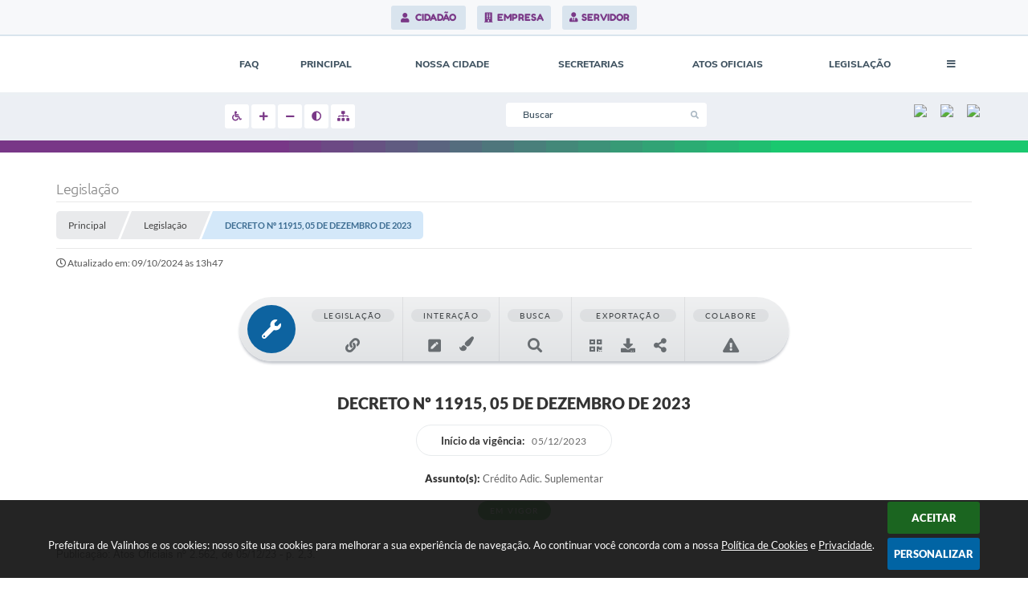

--- FILE ---
content_type: text/html; charset=utf-8
request_url: https://www.google.com/recaptcha/api2/anchor?ar=1&k=6Lcg5gwUAAAAAFTAwOeaiRgV05MYvrWdi1U8jIwI&co=aHR0cHM6Ly93d3cudmFsaW5ob3Muc3AuZ292LmJyOjQ0Mw..&hl=en&v=N67nZn4AqZkNcbeMu4prBgzg&size=normal&anchor-ms=20000&execute-ms=30000&cb=xdsmv01vi4jo
body_size: 49312
content:
<!DOCTYPE HTML><html dir="ltr" lang="en"><head><meta http-equiv="Content-Type" content="text/html; charset=UTF-8">
<meta http-equiv="X-UA-Compatible" content="IE=edge">
<title>reCAPTCHA</title>
<style type="text/css">
/* cyrillic-ext */
@font-face {
  font-family: 'Roboto';
  font-style: normal;
  font-weight: 400;
  font-stretch: 100%;
  src: url(//fonts.gstatic.com/s/roboto/v48/KFO7CnqEu92Fr1ME7kSn66aGLdTylUAMa3GUBHMdazTgWw.woff2) format('woff2');
  unicode-range: U+0460-052F, U+1C80-1C8A, U+20B4, U+2DE0-2DFF, U+A640-A69F, U+FE2E-FE2F;
}
/* cyrillic */
@font-face {
  font-family: 'Roboto';
  font-style: normal;
  font-weight: 400;
  font-stretch: 100%;
  src: url(//fonts.gstatic.com/s/roboto/v48/KFO7CnqEu92Fr1ME7kSn66aGLdTylUAMa3iUBHMdazTgWw.woff2) format('woff2');
  unicode-range: U+0301, U+0400-045F, U+0490-0491, U+04B0-04B1, U+2116;
}
/* greek-ext */
@font-face {
  font-family: 'Roboto';
  font-style: normal;
  font-weight: 400;
  font-stretch: 100%;
  src: url(//fonts.gstatic.com/s/roboto/v48/KFO7CnqEu92Fr1ME7kSn66aGLdTylUAMa3CUBHMdazTgWw.woff2) format('woff2');
  unicode-range: U+1F00-1FFF;
}
/* greek */
@font-face {
  font-family: 'Roboto';
  font-style: normal;
  font-weight: 400;
  font-stretch: 100%;
  src: url(//fonts.gstatic.com/s/roboto/v48/KFO7CnqEu92Fr1ME7kSn66aGLdTylUAMa3-UBHMdazTgWw.woff2) format('woff2');
  unicode-range: U+0370-0377, U+037A-037F, U+0384-038A, U+038C, U+038E-03A1, U+03A3-03FF;
}
/* math */
@font-face {
  font-family: 'Roboto';
  font-style: normal;
  font-weight: 400;
  font-stretch: 100%;
  src: url(//fonts.gstatic.com/s/roboto/v48/KFO7CnqEu92Fr1ME7kSn66aGLdTylUAMawCUBHMdazTgWw.woff2) format('woff2');
  unicode-range: U+0302-0303, U+0305, U+0307-0308, U+0310, U+0312, U+0315, U+031A, U+0326-0327, U+032C, U+032F-0330, U+0332-0333, U+0338, U+033A, U+0346, U+034D, U+0391-03A1, U+03A3-03A9, U+03B1-03C9, U+03D1, U+03D5-03D6, U+03F0-03F1, U+03F4-03F5, U+2016-2017, U+2034-2038, U+203C, U+2040, U+2043, U+2047, U+2050, U+2057, U+205F, U+2070-2071, U+2074-208E, U+2090-209C, U+20D0-20DC, U+20E1, U+20E5-20EF, U+2100-2112, U+2114-2115, U+2117-2121, U+2123-214F, U+2190, U+2192, U+2194-21AE, U+21B0-21E5, U+21F1-21F2, U+21F4-2211, U+2213-2214, U+2216-22FF, U+2308-230B, U+2310, U+2319, U+231C-2321, U+2336-237A, U+237C, U+2395, U+239B-23B7, U+23D0, U+23DC-23E1, U+2474-2475, U+25AF, U+25B3, U+25B7, U+25BD, U+25C1, U+25CA, U+25CC, U+25FB, U+266D-266F, U+27C0-27FF, U+2900-2AFF, U+2B0E-2B11, U+2B30-2B4C, U+2BFE, U+3030, U+FF5B, U+FF5D, U+1D400-1D7FF, U+1EE00-1EEFF;
}
/* symbols */
@font-face {
  font-family: 'Roboto';
  font-style: normal;
  font-weight: 400;
  font-stretch: 100%;
  src: url(//fonts.gstatic.com/s/roboto/v48/KFO7CnqEu92Fr1ME7kSn66aGLdTylUAMaxKUBHMdazTgWw.woff2) format('woff2');
  unicode-range: U+0001-000C, U+000E-001F, U+007F-009F, U+20DD-20E0, U+20E2-20E4, U+2150-218F, U+2190, U+2192, U+2194-2199, U+21AF, U+21E6-21F0, U+21F3, U+2218-2219, U+2299, U+22C4-22C6, U+2300-243F, U+2440-244A, U+2460-24FF, U+25A0-27BF, U+2800-28FF, U+2921-2922, U+2981, U+29BF, U+29EB, U+2B00-2BFF, U+4DC0-4DFF, U+FFF9-FFFB, U+10140-1018E, U+10190-1019C, U+101A0, U+101D0-101FD, U+102E0-102FB, U+10E60-10E7E, U+1D2C0-1D2D3, U+1D2E0-1D37F, U+1F000-1F0FF, U+1F100-1F1AD, U+1F1E6-1F1FF, U+1F30D-1F30F, U+1F315, U+1F31C, U+1F31E, U+1F320-1F32C, U+1F336, U+1F378, U+1F37D, U+1F382, U+1F393-1F39F, U+1F3A7-1F3A8, U+1F3AC-1F3AF, U+1F3C2, U+1F3C4-1F3C6, U+1F3CA-1F3CE, U+1F3D4-1F3E0, U+1F3ED, U+1F3F1-1F3F3, U+1F3F5-1F3F7, U+1F408, U+1F415, U+1F41F, U+1F426, U+1F43F, U+1F441-1F442, U+1F444, U+1F446-1F449, U+1F44C-1F44E, U+1F453, U+1F46A, U+1F47D, U+1F4A3, U+1F4B0, U+1F4B3, U+1F4B9, U+1F4BB, U+1F4BF, U+1F4C8-1F4CB, U+1F4D6, U+1F4DA, U+1F4DF, U+1F4E3-1F4E6, U+1F4EA-1F4ED, U+1F4F7, U+1F4F9-1F4FB, U+1F4FD-1F4FE, U+1F503, U+1F507-1F50B, U+1F50D, U+1F512-1F513, U+1F53E-1F54A, U+1F54F-1F5FA, U+1F610, U+1F650-1F67F, U+1F687, U+1F68D, U+1F691, U+1F694, U+1F698, U+1F6AD, U+1F6B2, U+1F6B9-1F6BA, U+1F6BC, U+1F6C6-1F6CF, U+1F6D3-1F6D7, U+1F6E0-1F6EA, U+1F6F0-1F6F3, U+1F6F7-1F6FC, U+1F700-1F7FF, U+1F800-1F80B, U+1F810-1F847, U+1F850-1F859, U+1F860-1F887, U+1F890-1F8AD, U+1F8B0-1F8BB, U+1F8C0-1F8C1, U+1F900-1F90B, U+1F93B, U+1F946, U+1F984, U+1F996, U+1F9E9, U+1FA00-1FA6F, U+1FA70-1FA7C, U+1FA80-1FA89, U+1FA8F-1FAC6, U+1FACE-1FADC, U+1FADF-1FAE9, U+1FAF0-1FAF8, U+1FB00-1FBFF;
}
/* vietnamese */
@font-face {
  font-family: 'Roboto';
  font-style: normal;
  font-weight: 400;
  font-stretch: 100%;
  src: url(//fonts.gstatic.com/s/roboto/v48/KFO7CnqEu92Fr1ME7kSn66aGLdTylUAMa3OUBHMdazTgWw.woff2) format('woff2');
  unicode-range: U+0102-0103, U+0110-0111, U+0128-0129, U+0168-0169, U+01A0-01A1, U+01AF-01B0, U+0300-0301, U+0303-0304, U+0308-0309, U+0323, U+0329, U+1EA0-1EF9, U+20AB;
}
/* latin-ext */
@font-face {
  font-family: 'Roboto';
  font-style: normal;
  font-weight: 400;
  font-stretch: 100%;
  src: url(//fonts.gstatic.com/s/roboto/v48/KFO7CnqEu92Fr1ME7kSn66aGLdTylUAMa3KUBHMdazTgWw.woff2) format('woff2');
  unicode-range: U+0100-02BA, U+02BD-02C5, U+02C7-02CC, U+02CE-02D7, U+02DD-02FF, U+0304, U+0308, U+0329, U+1D00-1DBF, U+1E00-1E9F, U+1EF2-1EFF, U+2020, U+20A0-20AB, U+20AD-20C0, U+2113, U+2C60-2C7F, U+A720-A7FF;
}
/* latin */
@font-face {
  font-family: 'Roboto';
  font-style: normal;
  font-weight: 400;
  font-stretch: 100%;
  src: url(//fonts.gstatic.com/s/roboto/v48/KFO7CnqEu92Fr1ME7kSn66aGLdTylUAMa3yUBHMdazQ.woff2) format('woff2');
  unicode-range: U+0000-00FF, U+0131, U+0152-0153, U+02BB-02BC, U+02C6, U+02DA, U+02DC, U+0304, U+0308, U+0329, U+2000-206F, U+20AC, U+2122, U+2191, U+2193, U+2212, U+2215, U+FEFF, U+FFFD;
}
/* cyrillic-ext */
@font-face {
  font-family: 'Roboto';
  font-style: normal;
  font-weight: 500;
  font-stretch: 100%;
  src: url(//fonts.gstatic.com/s/roboto/v48/KFO7CnqEu92Fr1ME7kSn66aGLdTylUAMa3GUBHMdazTgWw.woff2) format('woff2');
  unicode-range: U+0460-052F, U+1C80-1C8A, U+20B4, U+2DE0-2DFF, U+A640-A69F, U+FE2E-FE2F;
}
/* cyrillic */
@font-face {
  font-family: 'Roboto';
  font-style: normal;
  font-weight: 500;
  font-stretch: 100%;
  src: url(//fonts.gstatic.com/s/roboto/v48/KFO7CnqEu92Fr1ME7kSn66aGLdTylUAMa3iUBHMdazTgWw.woff2) format('woff2');
  unicode-range: U+0301, U+0400-045F, U+0490-0491, U+04B0-04B1, U+2116;
}
/* greek-ext */
@font-face {
  font-family: 'Roboto';
  font-style: normal;
  font-weight: 500;
  font-stretch: 100%;
  src: url(//fonts.gstatic.com/s/roboto/v48/KFO7CnqEu92Fr1ME7kSn66aGLdTylUAMa3CUBHMdazTgWw.woff2) format('woff2');
  unicode-range: U+1F00-1FFF;
}
/* greek */
@font-face {
  font-family: 'Roboto';
  font-style: normal;
  font-weight: 500;
  font-stretch: 100%;
  src: url(//fonts.gstatic.com/s/roboto/v48/KFO7CnqEu92Fr1ME7kSn66aGLdTylUAMa3-UBHMdazTgWw.woff2) format('woff2');
  unicode-range: U+0370-0377, U+037A-037F, U+0384-038A, U+038C, U+038E-03A1, U+03A3-03FF;
}
/* math */
@font-face {
  font-family: 'Roboto';
  font-style: normal;
  font-weight: 500;
  font-stretch: 100%;
  src: url(//fonts.gstatic.com/s/roboto/v48/KFO7CnqEu92Fr1ME7kSn66aGLdTylUAMawCUBHMdazTgWw.woff2) format('woff2');
  unicode-range: U+0302-0303, U+0305, U+0307-0308, U+0310, U+0312, U+0315, U+031A, U+0326-0327, U+032C, U+032F-0330, U+0332-0333, U+0338, U+033A, U+0346, U+034D, U+0391-03A1, U+03A3-03A9, U+03B1-03C9, U+03D1, U+03D5-03D6, U+03F0-03F1, U+03F4-03F5, U+2016-2017, U+2034-2038, U+203C, U+2040, U+2043, U+2047, U+2050, U+2057, U+205F, U+2070-2071, U+2074-208E, U+2090-209C, U+20D0-20DC, U+20E1, U+20E5-20EF, U+2100-2112, U+2114-2115, U+2117-2121, U+2123-214F, U+2190, U+2192, U+2194-21AE, U+21B0-21E5, U+21F1-21F2, U+21F4-2211, U+2213-2214, U+2216-22FF, U+2308-230B, U+2310, U+2319, U+231C-2321, U+2336-237A, U+237C, U+2395, U+239B-23B7, U+23D0, U+23DC-23E1, U+2474-2475, U+25AF, U+25B3, U+25B7, U+25BD, U+25C1, U+25CA, U+25CC, U+25FB, U+266D-266F, U+27C0-27FF, U+2900-2AFF, U+2B0E-2B11, U+2B30-2B4C, U+2BFE, U+3030, U+FF5B, U+FF5D, U+1D400-1D7FF, U+1EE00-1EEFF;
}
/* symbols */
@font-face {
  font-family: 'Roboto';
  font-style: normal;
  font-weight: 500;
  font-stretch: 100%;
  src: url(//fonts.gstatic.com/s/roboto/v48/KFO7CnqEu92Fr1ME7kSn66aGLdTylUAMaxKUBHMdazTgWw.woff2) format('woff2');
  unicode-range: U+0001-000C, U+000E-001F, U+007F-009F, U+20DD-20E0, U+20E2-20E4, U+2150-218F, U+2190, U+2192, U+2194-2199, U+21AF, U+21E6-21F0, U+21F3, U+2218-2219, U+2299, U+22C4-22C6, U+2300-243F, U+2440-244A, U+2460-24FF, U+25A0-27BF, U+2800-28FF, U+2921-2922, U+2981, U+29BF, U+29EB, U+2B00-2BFF, U+4DC0-4DFF, U+FFF9-FFFB, U+10140-1018E, U+10190-1019C, U+101A0, U+101D0-101FD, U+102E0-102FB, U+10E60-10E7E, U+1D2C0-1D2D3, U+1D2E0-1D37F, U+1F000-1F0FF, U+1F100-1F1AD, U+1F1E6-1F1FF, U+1F30D-1F30F, U+1F315, U+1F31C, U+1F31E, U+1F320-1F32C, U+1F336, U+1F378, U+1F37D, U+1F382, U+1F393-1F39F, U+1F3A7-1F3A8, U+1F3AC-1F3AF, U+1F3C2, U+1F3C4-1F3C6, U+1F3CA-1F3CE, U+1F3D4-1F3E0, U+1F3ED, U+1F3F1-1F3F3, U+1F3F5-1F3F7, U+1F408, U+1F415, U+1F41F, U+1F426, U+1F43F, U+1F441-1F442, U+1F444, U+1F446-1F449, U+1F44C-1F44E, U+1F453, U+1F46A, U+1F47D, U+1F4A3, U+1F4B0, U+1F4B3, U+1F4B9, U+1F4BB, U+1F4BF, U+1F4C8-1F4CB, U+1F4D6, U+1F4DA, U+1F4DF, U+1F4E3-1F4E6, U+1F4EA-1F4ED, U+1F4F7, U+1F4F9-1F4FB, U+1F4FD-1F4FE, U+1F503, U+1F507-1F50B, U+1F50D, U+1F512-1F513, U+1F53E-1F54A, U+1F54F-1F5FA, U+1F610, U+1F650-1F67F, U+1F687, U+1F68D, U+1F691, U+1F694, U+1F698, U+1F6AD, U+1F6B2, U+1F6B9-1F6BA, U+1F6BC, U+1F6C6-1F6CF, U+1F6D3-1F6D7, U+1F6E0-1F6EA, U+1F6F0-1F6F3, U+1F6F7-1F6FC, U+1F700-1F7FF, U+1F800-1F80B, U+1F810-1F847, U+1F850-1F859, U+1F860-1F887, U+1F890-1F8AD, U+1F8B0-1F8BB, U+1F8C0-1F8C1, U+1F900-1F90B, U+1F93B, U+1F946, U+1F984, U+1F996, U+1F9E9, U+1FA00-1FA6F, U+1FA70-1FA7C, U+1FA80-1FA89, U+1FA8F-1FAC6, U+1FACE-1FADC, U+1FADF-1FAE9, U+1FAF0-1FAF8, U+1FB00-1FBFF;
}
/* vietnamese */
@font-face {
  font-family: 'Roboto';
  font-style: normal;
  font-weight: 500;
  font-stretch: 100%;
  src: url(//fonts.gstatic.com/s/roboto/v48/KFO7CnqEu92Fr1ME7kSn66aGLdTylUAMa3OUBHMdazTgWw.woff2) format('woff2');
  unicode-range: U+0102-0103, U+0110-0111, U+0128-0129, U+0168-0169, U+01A0-01A1, U+01AF-01B0, U+0300-0301, U+0303-0304, U+0308-0309, U+0323, U+0329, U+1EA0-1EF9, U+20AB;
}
/* latin-ext */
@font-face {
  font-family: 'Roboto';
  font-style: normal;
  font-weight: 500;
  font-stretch: 100%;
  src: url(//fonts.gstatic.com/s/roboto/v48/KFO7CnqEu92Fr1ME7kSn66aGLdTylUAMa3KUBHMdazTgWw.woff2) format('woff2');
  unicode-range: U+0100-02BA, U+02BD-02C5, U+02C7-02CC, U+02CE-02D7, U+02DD-02FF, U+0304, U+0308, U+0329, U+1D00-1DBF, U+1E00-1E9F, U+1EF2-1EFF, U+2020, U+20A0-20AB, U+20AD-20C0, U+2113, U+2C60-2C7F, U+A720-A7FF;
}
/* latin */
@font-face {
  font-family: 'Roboto';
  font-style: normal;
  font-weight: 500;
  font-stretch: 100%;
  src: url(//fonts.gstatic.com/s/roboto/v48/KFO7CnqEu92Fr1ME7kSn66aGLdTylUAMa3yUBHMdazQ.woff2) format('woff2');
  unicode-range: U+0000-00FF, U+0131, U+0152-0153, U+02BB-02BC, U+02C6, U+02DA, U+02DC, U+0304, U+0308, U+0329, U+2000-206F, U+20AC, U+2122, U+2191, U+2193, U+2212, U+2215, U+FEFF, U+FFFD;
}
/* cyrillic-ext */
@font-face {
  font-family: 'Roboto';
  font-style: normal;
  font-weight: 900;
  font-stretch: 100%;
  src: url(//fonts.gstatic.com/s/roboto/v48/KFO7CnqEu92Fr1ME7kSn66aGLdTylUAMa3GUBHMdazTgWw.woff2) format('woff2');
  unicode-range: U+0460-052F, U+1C80-1C8A, U+20B4, U+2DE0-2DFF, U+A640-A69F, U+FE2E-FE2F;
}
/* cyrillic */
@font-face {
  font-family: 'Roboto';
  font-style: normal;
  font-weight: 900;
  font-stretch: 100%;
  src: url(//fonts.gstatic.com/s/roboto/v48/KFO7CnqEu92Fr1ME7kSn66aGLdTylUAMa3iUBHMdazTgWw.woff2) format('woff2');
  unicode-range: U+0301, U+0400-045F, U+0490-0491, U+04B0-04B1, U+2116;
}
/* greek-ext */
@font-face {
  font-family: 'Roboto';
  font-style: normal;
  font-weight: 900;
  font-stretch: 100%;
  src: url(//fonts.gstatic.com/s/roboto/v48/KFO7CnqEu92Fr1ME7kSn66aGLdTylUAMa3CUBHMdazTgWw.woff2) format('woff2');
  unicode-range: U+1F00-1FFF;
}
/* greek */
@font-face {
  font-family: 'Roboto';
  font-style: normal;
  font-weight: 900;
  font-stretch: 100%;
  src: url(//fonts.gstatic.com/s/roboto/v48/KFO7CnqEu92Fr1ME7kSn66aGLdTylUAMa3-UBHMdazTgWw.woff2) format('woff2');
  unicode-range: U+0370-0377, U+037A-037F, U+0384-038A, U+038C, U+038E-03A1, U+03A3-03FF;
}
/* math */
@font-face {
  font-family: 'Roboto';
  font-style: normal;
  font-weight: 900;
  font-stretch: 100%;
  src: url(//fonts.gstatic.com/s/roboto/v48/KFO7CnqEu92Fr1ME7kSn66aGLdTylUAMawCUBHMdazTgWw.woff2) format('woff2');
  unicode-range: U+0302-0303, U+0305, U+0307-0308, U+0310, U+0312, U+0315, U+031A, U+0326-0327, U+032C, U+032F-0330, U+0332-0333, U+0338, U+033A, U+0346, U+034D, U+0391-03A1, U+03A3-03A9, U+03B1-03C9, U+03D1, U+03D5-03D6, U+03F0-03F1, U+03F4-03F5, U+2016-2017, U+2034-2038, U+203C, U+2040, U+2043, U+2047, U+2050, U+2057, U+205F, U+2070-2071, U+2074-208E, U+2090-209C, U+20D0-20DC, U+20E1, U+20E5-20EF, U+2100-2112, U+2114-2115, U+2117-2121, U+2123-214F, U+2190, U+2192, U+2194-21AE, U+21B0-21E5, U+21F1-21F2, U+21F4-2211, U+2213-2214, U+2216-22FF, U+2308-230B, U+2310, U+2319, U+231C-2321, U+2336-237A, U+237C, U+2395, U+239B-23B7, U+23D0, U+23DC-23E1, U+2474-2475, U+25AF, U+25B3, U+25B7, U+25BD, U+25C1, U+25CA, U+25CC, U+25FB, U+266D-266F, U+27C0-27FF, U+2900-2AFF, U+2B0E-2B11, U+2B30-2B4C, U+2BFE, U+3030, U+FF5B, U+FF5D, U+1D400-1D7FF, U+1EE00-1EEFF;
}
/* symbols */
@font-face {
  font-family: 'Roboto';
  font-style: normal;
  font-weight: 900;
  font-stretch: 100%;
  src: url(//fonts.gstatic.com/s/roboto/v48/KFO7CnqEu92Fr1ME7kSn66aGLdTylUAMaxKUBHMdazTgWw.woff2) format('woff2');
  unicode-range: U+0001-000C, U+000E-001F, U+007F-009F, U+20DD-20E0, U+20E2-20E4, U+2150-218F, U+2190, U+2192, U+2194-2199, U+21AF, U+21E6-21F0, U+21F3, U+2218-2219, U+2299, U+22C4-22C6, U+2300-243F, U+2440-244A, U+2460-24FF, U+25A0-27BF, U+2800-28FF, U+2921-2922, U+2981, U+29BF, U+29EB, U+2B00-2BFF, U+4DC0-4DFF, U+FFF9-FFFB, U+10140-1018E, U+10190-1019C, U+101A0, U+101D0-101FD, U+102E0-102FB, U+10E60-10E7E, U+1D2C0-1D2D3, U+1D2E0-1D37F, U+1F000-1F0FF, U+1F100-1F1AD, U+1F1E6-1F1FF, U+1F30D-1F30F, U+1F315, U+1F31C, U+1F31E, U+1F320-1F32C, U+1F336, U+1F378, U+1F37D, U+1F382, U+1F393-1F39F, U+1F3A7-1F3A8, U+1F3AC-1F3AF, U+1F3C2, U+1F3C4-1F3C6, U+1F3CA-1F3CE, U+1F3D4-1F3E0, U+1F3ED, U+1F3F1-1F3F3, U+1F3F5-1F3F7, U+1F408, U+1F415, U+1F41F, U+1F426, U+1F43F, U+1F441-1F442, U+1F444, U+1F446-1F449, U+1F44C-1F44E, U+1F453, U+1F46A, U+1F47D, U+1F4A3, U+1F4B0, U+1F4B3, U+1F4B9, U+1F4BB, U+1F4BF, U+1F4C8-1F4CB, U+1F4D6, U+1F4DA, U+1F4DF, U+1F4E3-1F4E6, U+1F4EA-1F4ED, U+1F4F7, U+1F4F9-1F4FB, U+1F4FD-1F4FE, U+1F503, U+1F507-1F50B, U+1F50D, U+1F512-1F513, U+1F53E-1F54A, U+1F54F-1F5FA, U+1F610, U+1F650-1F67F, U+1F687, U+1F68D, U+1F691, U+1F694, U+1F698, U+1F6AD, U+1F6B2, U+1F6B9-1F6BA, U+1F6BC, U+1F6C6-1F6CF, U+1F6D3-1F6D7, U+1F6E0-1F6EA, U+1F6F0-1F6F3, U+1F6F7-1F6FC, U+1F700-1F7FF, U+1F800-1F80B, U+1F810-1F847, U+1F850-1F859, U+1F860-1F887, U+1F890-1F8AD, U+1F8B0-1F8BB, U+1F8C0-1F8C1, U+1F900-1F90B, U+1F93B, U+1F946, U+1F984, U+1F996, U+1F9E9, U+1FA00-1FA6F, U+1FA70-1FA7C, U+1FA80-1FA89, U+1FA8F-1FAC6, U+1FACE-1FADC, U+1FADF-1FAE9, U+1FAF0-1FAF8, U+1FB00-1FBFF;
}
/* vietnamese */
@font-face {
  font-family: 'Roboto';
  font-style: normal;
  font-weight: 900;
  font-stretch: 100%;
  src: url(//fonts.gstatic.com/s/roboto/v48/KFO7CnqEu92Fr1ME7kSn66aGLdTylUAMa3OUBHMdazTgWw.woff2) format('woff2');
  unicode-range: U+0102-0103, U+0110-0111, U+0128-0129, U+0168-0169, U+01A0-01A1, U+01AF-01B0, U+0300-0301, U+0303-0304, U+0308-0309, U+0323, U+0329, U+1EA0-1EF9, U+20AB;
}
/* latin-ext */
@font-face {
  font-family: 'Roboto';
  font-style: normal;
  font-weight: 900;
  font-stretch: 100%;
  src: url(//fonts.gstatic.com/s/roboto/v48/KFO7CnqEu92Fr1ME7kSn66aGLdTylUAMa3KUBHMdazTgWw.woff2) format('woff2');
  unicode-range: U+0100-02BA, U+02BD-02C5, U+02C7-02CC, U+02CE-02D7, U+02DD-02FF, U+0304, U+0308, U+0329, U+1D00-1DBF, U+1E00-1E9F, U+1EF2-1EFF, U+2020, U+20A0-20AB, U+20AD-20C0, U+2113, U+2C60-2C7F, U+A720-A7FF;
}
/* latin */
@font-face {
  font-family: 'Roboto';
  font-style: normal;
  font-weight: 900;
  font-stretch: 100%;
  src: url(//fonts.gstatic.com/s/roboto/v48/KFO7CnqEu92Fr1ME7kSn66aGLdTylUAMa3yUBHMdazQ.woff2) format('woff2');
  unicode-range: U+0000-00FF, U+0131, U+0152-0153, U+02BB-02BC, U+02C6, U+02DA, U+02DC, U+0304, U+0308, U+0329, U+2000-206F, U+20AC, U+2122, U+2191, U+2193, U+2212, U+2215, U+FEFF, U+FFFD;
}

</style>
<link rel="stylesheet" type="text/css" href="https://www.gstatic.com/recaptcha/releases/N67nZn4AqZkNcbeMu4prBgzg/styles__ltr.css">
<script nonce="pPzArZRbktKrKA5DQicFEg" type="text/javascript">window['__recaptcha_api'] = 'https://www.google.com/recaptcha/api2/';</script>
<script type="text/javascript" src="https://www.gstatic.com/recaptcha/releases/N67nZn4AqZkNcbeMu4prBgzg/recaptcha__en.js" nonce="pPzArZRbktKrKA5DQicFEg">
      
    </script></head>
<body><div id="rc-anchor-alert" class="rc-anchor-alert"></div>
<input type="hidden" id="recaptcha-token" value="[base64]">
<script type="text/javascript" nonce="pPzArZRbktKrKA5DQicFEg">
      recaptcha.anchor.Main.init("[\x22ainput\x22,[\x22bgdata\x22,\x22\x22,\[base64]/[base64]/[base64]/ZyhXLGgpOnEoW04sMjEsbF0sVywwKSxoKSxmYWxzZSxmYWxzZSl9Y2F0Y2goayl7RygzNTgsVyk/[base64]/[base64]/[base64]/[base64]/[base64]/[base64]/[base64]/bmV3IEJbT10oRFswXSk6dz09Mj9uZXcgQltPXShEWzBdLERbMV0pOnc9PTM/bmV3IEJbT10oRFswXSxEWzFdLERbMl0pOnc9PTQ/[base64]/[base64]/[base64]/[base64]/[base64]\\u003d\x22,\[base64]\\u003d\x22,\x22wrvDoMK0woDDvFfCjS9SXS3CpcOkeDw9woZLwo9Sw4vDtxdTBcKHVnQ8d0PCqMKBwqDDrGVywrsyI2IYHjRtw6FMBg44w6hYw5YEZxJ+wp/DgsKsw5TCvMKHwoVXFsOwwqvCq8KzLhPDhGPCmMOEE8OwZMOFw6fDi8K4VjJdcl/[base64]/Cj3bDiT83KcOjXT5ewqHCgS/CkMOaO8K5AsOOIMKiw5vCssK6w6BpMjdvw4PDjMOUw7fDn8KUw6owbMK1fcOBw79ywoPDgXHCmsKNw5/[base64]/CkB/[base64]/CvWU+Jw7Dq3vDtQ0Dw5xMw5N8dkjCu8O6w7PCoMKxwpJQw6zDscO1wrlwwoE0e8OIN8OQPMKLUcOaw73CjcOZw5PDrMK9Bk8ldDJhw7jDmsKcPWLCvVBJIsOSAMOUw7/CgMKlGsO7dMKVwozDn8Oqw53Dl8OqDRx9w54ZwqgXPsO9BMOhW8ORw7B4CsKYD2XCiX/Du8KkwpckXW7ClC3Ds8KhWMOcbcOeO8OOw552HcKDYSoKS3XCtDXChMKMw7JIJm7Dtg5BbghPfzU7GMOOwqrCgcOHC8O1dhBjD3vCgMOFUMObGsKqwoIBd8Ocwok5OMK4wroWHy03Gk5fTGwyY8O+M1TCqVnCkTc4w5pzwrTCpsOIPmIdw4FeTsKRwr/Cg8KzwqjCh8Obw7HCjsOuCMOzw7oFwoHCpBfDjcK7V8KLfcOhX13DqW0UwqY3K8KZw7fDlXZdwqI6c8KwFSjDqsOlw5lvwp7CpmhAw47CqV9iw6rDsCQHwqkbw6ZEACnDkcOkPMK0wpMLwqXCv8O/[base64]/DrE3Dj8KXw43CnyfDksKRwo/[base64]/Cn2AqIRvCmcOGVsOfwplrw7fCgcOGVcOTw6LDosK8WiPDocKTfsOgw7HDmGJswrgQw6jDgsKYSm1YwqvDjTUqw5vDr3PCr0kPc1zCi8Knw5vCtz9zw5fDm8KtMk1jw6HCticnwpfDonBCw7vDhMKGQcKawpdpw7UHTMOGDxbDtcKpH8O8fx/[base64]/CnzrDsW/[base64]/ChirCv8O1wpHDgxHCnx7Dh8OSwo3CosK/acOyw79TFmoYW0LCiFDComNcw5HDv8OHeRl8MMOCwonCok/CvnNJwr7CukVFXMKlInzChRbCsMKSGcOYJRXDmMOhc8ODMMKpw4LCtyM3BSLCqWA5wqZTwqzDhcKxasKwPMK4N8KIw5LDlMOmwp92w4spwq/DpXLCsSMIXmM6w4Idw7fCkBB0QH0gdQxswqkTXSBOEMO7wrHCmzzCsioLC8OMwp5hw4UowrjDpcO3wr8aM2XDlMKTGnTCqkEDwp9Pwq7Cg8KETMK/w7d8wrrChGx2KcOww6jDpkHDjzrDhsK+w4tPwpBEbwxgw6fDjMOnw5/CigYpw5/Dm8K0w7RPcHk2wqjDhy3DoxBlwrnCiRvDqScCw4HDiyvDkEMRw7jCiQnDscOKKcO9VsKwwpLDhjrCkMKMPcOEUy1EwrDDgjPCiMKmw6zChcKFc8Kcw5LDul1OSsKuw5/CoMOcS8OTw5TDsMOnMcKDw6phw6x1MT0jW8KMA8K1wqUowoo+wq09f2dMe0DCgD/CosKgwpUdw7ARwqrCtnwbAFvCj1AJFcOQR1FQA8KLBsKowqPCvcOJw5nDm3cQTMO7wrbDg8OVYBfCnzA1wrrDmcKIRMK4D2lkw5fDoAVhQnUEw6g0wogOLcKGLMKEBRjDo8KOfy/Dh8O8XUDDl8OFSRRzHmo/[base64]/DqjUBfycYTcK8ecK9w7/Dq8Orw7Y8LcOIwqbDpsOCwrcuAwAwYcKXw71yccKALj3Ck1PDpHMtV8OBwp3Dm3JdMFcewrrCg0ESwq3CmW8jUiYzJMKDcRJ3w5PCs2/CksKpVcKcw73CpjppwoBOJVIhdH/CvsK9w48FwrvDrcKSZHAPQcKpUSzCqXbDr8KzaUhQNWvDnMKxAxkoTGAxwqQtw7bDmSbDiMOhBsOkOHbDscOJLhjDtMKBDTgDw4vCo3LDrsOFw6jDoMK8wow5w57CmMORPS/Dh1bDnVgAw5wtwpLCpmpGw4HClWTCpERswpHDtCIzbMO2w5zCnXnDuTAdw6UDw57Ci8OJw71hGCBBPcOoX8O6AsOYw6BAw6/[base64]/DiAFDw77CjcK9wrXCmcKrw6XDpAnCk0bDm8KYbMKxwpvCmMKQN8K/[base64]/CtMOACEzCuMKGfDsTWcKew6F2ZQ5pOnXCsnfDq1oKwrR0wpgxBx0eLMOUwrVlGwPChw7Cr0RIw4kUfzfCkcOhAH7DocK3VlTCrsKMwqtGFwxRakE8A0TDn8Ohw6jDoBvCkMOtQsOpwpoWwqE2XcOpwohXwpDCuMKiQMOywo9yw6t/PsKjY8OzwqkqcMKqJcOkwr9twp8RRDFYUGM2V8Ktw5DDnQDDuiEnD1rCpMKywr7Dj8OFwojDscK0FRghw4wfB8O/CF/CnsKUw4BCw6PCiMOnEsKRwoTCqno/wrTCp8Oww75eCgt3wqTDgMK8XyhiXUzDvMODwpHCiTwnNMOgwqHDpMO4w6jCqcKvGT3DnkTDnsOcKsOyw4p+X1skSTXCoVk7wpPDhHJyWMK9wpHDg8O+dyU5wo4awoLDtQjDjUUjw4gzbsOILBFUwp7DvkbDjgVaSzzCvz5Ee8KXGcO/[base64]/CnE7DlAXCn8OQwrnDk8KfV8OxYlskw7ARfmpPX8O7JHfCjsKcTMKHw4wFFQXCjiIpb3PDnsKQw4I9V8KfZXVUw6MIwpsNwqJCw7zCnybDpMKCehh6UMKDfMO2csOHQGJ3w7/DlxsiwowmSiDDjMK6wqceAhZ6w5g/w5zCj8KpIcKCASw1IkvCnMKdQMOgbcOEL0YmFQrDhcOhTMOjw7jDmyjDslNzeyTDsCdOa0gYwpXDsBzDiB/[base64]/CigZrw69Mw7XCnMKRQxRmesKPwos4b3XDsWvCggDDnThmDnXCsQEfRMK5NcKPWFXClMKTwo7CgX/Dk8OHw5ZLcjwPwrdaw77DvlRuw6PDh2gMQz/DoMKraCZgw75iwrokw6/CpBEtwpDDv8K3BlIRBkp2w5sAwpvDnSsoRcOUCiA1w43CuMOVGcO3KnzCmcO7KMKLwoTCt8OkTW5CWAgNw5zCu04YwprDqMKowr/[base64]/w7gkXAUdwpMTwqYVRjzDnFAHAsK7BMOWCcKJwpgAw6UPwpbCnUd4UXDDnFgfw6hwDiZbK8KAw67DqggxY0vCiV/[base64]/[base64]/w5fDjsOmUkZ8fcOOw4Z4b3RWwr3CtRMfZ8K1w5HCnsKhRmnCrzE+YjvCmF3DpcKvwq/DrBjClsKFwrTCl2PCqmHDjn8tHMOPUEtmL3LDjSZCanAHw6rCgcORJkxHdxTCh8OAwosJADcQRzfCr8ORwpzDm8KEw5rCtADDt8OOw57Ck1l4wpnDrMOZwpvCq8KWcX3DgcKSw5pjw74xwrjCg8Ojw6dZw4JeFDtqOsOuMi/DgTjCqMO/VMKiF8KWw4vDhsOILMO1wpZoFMOwGB3CjgkNw6AcacO3WsKFVUcgw6cQGsKoOkbDtcKmADnDtMKnNMOfW1rCgV8tGSbCgwHCrXtcHsOLfn8mw57DkQjDr8OvwoUqw4dIwpbDqsOaw5xcRGTDiMO9wq/Dq0fCl8K0W8Kvw5LDklrCvm3DvcOKw5fDnxZPN8KmAznCjR7DrcORw7DDuRA1exfDl3fCrcOtVcKtw6bDrzXCu3/CmQU0w5/Cu8KpZ3PChjMffBLDhcK4DMKqDSrDpD7DjcK1VsKgBMO4w6/DsEF2w5PDpsKsMQg0w5jDpCDDk0NqwoRSwobDkmlUHQzCvRLChh8wLCHDpTXDlwjChjHDoyMwNT5PBELDnSEHCmQkwqF5asOBBWEHWh3DkkJ/[base64]/wrUmw4jDmE1ow5tDcMK9wqUgVX1owpsLScOmw4hCNsKMwp3Dk8OBw78dwoMWwodccVsdEMO5wpE/EcKuwo7Dp8OUw5hTfcK5HyhWwoUleMOkw6/DrDNywqLDomlQwqNcwqLCq8OjwpDChcOxw7nDrG5Gwr7CggRvEhjCksKMw6MeSB4pDWnCmDLCi2xlw5dLwrnDn3Y8wprCqSrDu3rCjsOjVAXDu1bDhBU+bE/CrMK2FXpJw7HDukfDigzDmEBqw5nDtMKAwq7DmxJEw6s0EsOPKMOtw7zCncOpUsO6ZMOzwo/DpsKVKcOjB8OoGsO1wpvCqsK+w68twovDsQ8tw4BTw6MCw6Qbw43DiEnDgA/Dl8KUwrXCh3oowqLDu8K6EXR4wq3DkzvClCXDvzTDtmJswoEKw50rw5gDK3VENXl2IMOPGMOzwpkLw5/Ch0xrbBEyw53DsMOcb8OCVGkuwrnCt8K/w73Dh8Ovwq8qw6zCg8O9G8Onw63CksOmNQk8w53Dl1zDgx3CsHzClh3CqVbCgEgCeEUjw5NMwoTDvhFXwq/CnsKrwqrCtMKkw6NDwpEnFMO/woNdLX1xw7VyJsODwqtlw5k8HWFYwpMtJjvCssO9ZD9uwpPCoyTDhsKgw5LCv8Kxwo/CmMO9B8KfBsOKwrM6ACFpFizCqcK7RsO4e8KJCMK9wpTDpRrCgRXDkV5GMmlzAsKFcgDChTfDrHjDscOgLcOZDsOzwo8rV0zDnMOww5rDgcKqFsKvw7x2w5DDmUrCnz1AEFAlwqvDtsO9w77DmcKnw6gZwoR2E8ONRWrChMKRw7cWwpHCkWjCgVs/w43DlHpuUMKFw5jCgWl2wp8dHsKsw4JZPw4veAUdbcK0fCAGfsOowoIkSnUnw6NVwqnDosKKdMOsw5PDtUHChcKTNMKow7IdYsKBw6h9wrs3eMO/[base64]/Cu8KyK8KuXjvCo8KYKsObw4PCoQITwpzDuMOfRcKNYMKXwrPCvy5aHx7DnRjCiBJuw606w5bCosKPJcKBesKFwoZLIDJYwqXCr8KCw5rClcO/w6sKaBsWBMONdMOJwp96LAUmw7Qkw7bDosOnwo0VwpLDgyFYwr7Cm0Etw6XDscOjLVjDv8Ktwq9Bw4XCojrCqGTDv8Kjw6NxwpfCgnzDm8OXw7wpScKTCFzCi8OIw68APMKPM8K1woNEwrMhNsOFwoRLw7QaSD7CiD4PwoVEZn/CqS9oJCTCvBPDmmoDwpcIw5nDjhpnfsOzB8OiOy/DocOyw67DmmBHwqLDrcOuDMOdI8KteHsww7bDoMKORsOkw6EDwr9gw6LDk2LDu38/b3cKf8OSw7kMHcOLw5zCsMKkw5grQwRIwrzCpCDCi8K2W21lHlbChzXDjCIoYElFw7rDuW4BQ8KPRcK6FDDCpcOpw57DrD/DjcOCLGjDisKpwqJqw7ghYDtyTALDmsOOP8OdX1xVIMOdw6RCwp/DoyDDr1I/wrbClsKIGcKYLyLCkylYw5ABwpDDrMKCD0/CiXEkV8KEwqLDnMOjb8OIw7DCng7DpT0vccK3MANzbMONLsKcwr9Yw6I9wp/DgcKXw5bCuS85w53Cp1Z9YMO1wqQAIcKJE2IjZ8Omw4PDscOAw7PCpFDCtMOtwozDoVrCuHHDlBHCjMKvOkHCuDnCnV/[base64]/[base64]/[base64]/CvXPCiMKeBxLDi8OzZiZzHMKGw5/ChTldw7rCmcKuw6jCjXs6fcOTZyk9cy4tw79/V1gGQsKRw4BNJSxqV27DocKkwqzCnsOiw59SRToYwpTCqhjCkDvDvcO1wq1kS8OdOSl/w6EGY8KFwo55RcO7w7V5wqLDk03CnMOHMMKCUcKBL8K9XMKcS8OewrktWyLDrHPCqignwplDwqASD3EaPcKrMcKeF8OjTsO9aMOOw7bCol/CocKrwrwSXMOWasKbwoErJMK+bMONwpnCrzUtwpk5bzfDgsKOeMOcK8OjwqkEw47CjcO7ezYQecKwAcOuVMKrJilUMcKrw6jCrjXClcK5w6hlHcKEZlgacsKVwpnCnMKyEcO0w58eVMOFw7JbI0fCkBfDvMOHwr5XXsKEw5U9Mip/wqRiFcOCJ8K1w5oZO8OrKyQ1w4nCkMOcwrt1w7/Cm8K6GhDCgG3Ctm9JJMKRwrsUwqrCsA49SX5sJko/wqUoGkJ6DcOUFXIePVHCi8KfL8Khw47CicO2wpLDsgwiLcK4wpfDuQsAF8Oiw5kYOSzCihhWT2kRwq7DscObwojCgk7DlgthAcKcQngJwpvDsXQ0wqnDngbCgSt3wrHCripMNzvDolNjwqLDk2LCjsKmwp0SX8KUwolMBQ7DjwfDiXdxFsK0w7AQU8OwBxIdDw9/Bg7Ck39mBsOdO8OMwoIlAlIMwoMcwo3CsF1BFMOgTcKtOBvCtzJSUsOOw5PDnsOCFsONwpBdw4LDrAU2Kk0uLcOaFWTClcOcw4obFcO2wooYKkJgwoPDo8OLw7/[base64]/wqhtBinCmB1twr3DhcOfEcKGwppmV8KswpvDmsKxw7XDpR3Dh8K2w559MwjChsKKN8KSAcKjSzNlAkZCLzzCicKfw4vCgk3Dj8KHwocwQcKnwrobDcKbbsKbKcObM3rDmxjDlMOoLFHDjMKPHmg/CcKkOCtUbsKoHibCv8Opw4gXw6DDksK1wqAqwosswpTCuE3DjHnDtsKXGsK2FzPCrMKXBWfCqcK2NMOpwrM5wrlOQXEHw4ozJULCp8Kbw4vDvXFswoB/[base64]/Crmhtw6h6wo8Nw63CscKwwrTCosKlesOHI27DqAzDrRw1PsKDasO4RScwwrHDrRJBIMK3w71lw68gwq1Bwpguw5XDv8KfcMKDW8OQVUwgw7c7w60dwqfClmw2RGzDtFM6N0hHwqJGPAkGwrBSeVLDmMKvGyoQN3Jrw7rCkB1LIMKNw6UTw7nCh8OOFRRHw4/DjDVdw6Q8Pn7DgE4oGsO/w5V3w4jCmcOgbcOQOA3Dp0N+wpTClMKvb0MZw63Cg2ovw6jCukDDj8K+wpEWdsKxwrAbR8OWBkrDqzNQw4ZGw6cQwrzChy/Dk8KrekbDqS3DmyLCgSjDhmpCwroTc33CjVvCrH8hKcK8w6nDmcKnIzLDuEZcw4fDjcKjwoMANW7DmMKmXMKSAMOOwqh4JE/DqsK2YjPDjMKTKW0FUsKqw5PCqC/CtcK0wo7CgQXCnUcIw6nCgcOJfMKaw6zDucO9w7vCiBjDqBRBF8OkO1/CuEjCjmUqBsK5CmwIw71iST1NPcKGwrjCu8K+IsKsworDvnIiwoYawpTCsE7Du8O/wpRPwqbCuE/DnRbCi3d6fsOwA0vCkQjDiBzCv8Ovw78gw6LCncO4AiPDsSAcw71DZsOBE0jDgAonRnPDo8KrR2JRwoJzw4lXw7YSwodEEMKoLMOswpoZwpYKNsKpNsO5wqgMwrvDm3xHw5N1w4vChMKfwrrCiEx8w6jDo8K+OsKcw6nDusOfw6AbFzFsRsO9dMONEDsDwrYQLMOAwo/DuUwsLRzDhMKuw7FDacKhdALCtsKcVkJnwqtyw4jDiGjCrVZJVxPCicK6d8KlwpsecipVMzsNJcKHw5xTBcO7MsKmRTsbw7vDusKYw6wsLGrClj/[base64]/W8KkOsKcw4UbwplYwrpgw5nCiMKYD2fCpQLCpcOEW8K0w5o7w4bCucOaw7PDrSjCmm3DhDtvOMKywqlnwrkfw5ACX8ONQMODwo7DjsOrbB7CmVnDt8OCw67CsiXCh8KRwqpgwoFxwos+woNDU8OeQnjCl8OoQE5WGcOhw6tYRHw/[base64]/D0A7dirDjy9/w60IHcOqwqfCvirDmsKqVR7CiMKxwqrCl8KNFsKPw6TDtsOKw6zCvUvCkTg3wpzCoMOnwrs7w4Fow7rCrsOjwqQVUMKZaMO4X8OiwpXDp38nZUwew6XCjAsowoDCkMOTw4cmEMOXw5QXw63ClcKpw5xiwrEoOiBkL8ONw4NbwrxDaArDj8KbBQIkw5M4Bk/CmMObw6gWIsKnwrjCiUl9wo9/w4zCrUfDt21Bw6HDgTkQIh5MOlRqU8Kjw7IKwp4fXcOzw6gCwppfcCnCqsK5w4Zlw4JiXcO1w4zCgzpLw6nCoE7DvSNVGVwPw6ICZMK/AsO8w7law6wMdsKiwq/CnDzCpW7CsMOrwpnDoMO8Vl3CkAnCpSQvwo88w7geMiwew7PDrsKtfyxvI8ODwrdUMkx7wr9zOWrCl352AMO4w5cuwqFoLMOheMKqfTEsw4rCvztTTythWMOgw4kOdMKdw7jCmUMBwo/[base64]/DgMObEgzCuMOQSDYBw55ywphrwpRdw6sKaXRaw47Dv8KVw6LClcKXw4NibntTwo5YImzCvsO8w7DCgMKMwrlaw54YGggQBjZqSGdWwpFOwq7DmsK5wqbCmVXDjMOyw6TChl48w4ExwpRww4LCiy/DgcKaw4/CmsOMwr/CuyUZEcKkEsKxw55NPcKXwrrDjsOBFsOGSMKRworCg30Pw515w5PDusKDBsOBF23CgcO0wp1hw53DgcK6w73CpX88w5HCkMOkw6oDwrnCnkxEwr5xDcOvwoHDjMKHFx/[base64]/CoXrDvBPClADCjsK7MMOGw78kwrLDsFjDl8KewpNpwqnDjsOdFkRkJcOrE8K4wrstwq41w5gYO2nCkRjCksOqdAzCrcOcZVcMw51Ba8Krw4Qpw5FpVEEUw6DDtxLDunnDn8OzHsKbLT3DmStASsKfw77DvMO8wqrCiBlDCCLDm0TCvMOmwojDjgfDqR/DkMKZShrDjm/[base64]/Cp3PDrcKFw7NAwoJCFsKxwpTCscOmw6kaw6F3w4YSwoFqwoJBVsO4LMK+HMOgCcKcw4VpI8OCTMOZwo3DgjXCnMO7JlzCisOOw7NJwos9X2R0fQ/Dg3lvw5LCp8OQVVEwwpXCuALDrDw/WcKneGVfTDoUNcKFd2drJcOHAMOnWF7Dq8OQcmPDtMKRwpB1WUjCvsOmwpTDjE3DpU3Dm2tOw5XCicKGCcO8e8KMfEXDqsO3RsOrw7jChETDvAocwp/CicKTw5nCg0jDhgDDgcOBFMKEHV9GNMOPw4TDn8KZwrsKw4fDoMOkWcOHw7ROwpkZaxHCkcKrw5JhdBFtwoZmc0XCrQbCo1rCqh9LwqcIcsKJw77DmQxJw7xiHVvCshfDgsKHNXdRw4YQVMKpwosZWsK/w6pPPG3CnxfDpA59w6rDsMKMw7R/[base64]/DkWbCncOjaMKsGsOcGAHDlMOzwrxqAm7CgW9lw4gWwpXDl1kkw4EUakpGa2PCiSUVBcOTMcK/w6lsRsOkw7/[base64]/CrcOpw6dvwrXDgHTCrwVhw7LCgyxOwq0RejooM1bCjMK1wo/CtMKxw6U3Hy7CsT1LwpZuPsK6bMK6wrDCnwoLdCXCnnrDkl1Nw6Qbw4/DnQlceEdxO8KQw5Row4JSwrcUw5zDl2TCvhfCqMOMwqXDqD4KRMK3wp/DszkiZsOlw6/DosK1w6bDqiHClWdfSsOHUsKxN8Klw5TDl8KOLVpsw77CrsOZfkAPNMKGDgfCiEoswop2cV8xdsOFLGHDhlnCjcOGG8OYeSbCsUZ/[base64]/ccKpHsKSw6rCkkxnw51uw6nDqjTCn1l3c8OzwqI4woAvGWnDtMO4W0vDkGUWRMKbC1jDhmXCr3fDtxJOJ8K4KMO2w63DksKAwp7Dq8KuHMOYw6TClkPCiUXDrCtjwqd0w49/wp9XIsKXw7/[base64]/CjMK5wo8SLBItworDgG13QcKJw40eX8KQRW/CnQHCiXrDum0UFR7CvcOuwrBgFsOQNRTCg8KSE19QwrHCqMKWwofCn3jDiUxBw4kVdcK4GMOXQyNNwqzCrAXDjsKBKXvDizdMwrTDjMKvwo4NB8Otd1zDicKJRm/DrWdBccObC8KhwqHDmMKbWMKgPsKVA2ErwoXCt8KVwpHDncKROWLDjsOGw5RuBcKlw6DDgMKAw7F6MzvCpsK6DDY/dxfDssO5w5fClMKQYFIKWMKPBsOtwr8xwp8DXHzDtMKpwpUmwonCiUXDj3zDlMKxY8OteB0zXcO8wqpQw6/DhRbDn8KxTcOxcj/Dt8KPT8KRw5UgVhAZF0pxXsOofH3DrMOOT8O5w7zDlsOnD8Kew5ZuwpDCpsKtwpU6w7AJIcOxNg54w6pObMOrw6h1wq46wprDpsKAwr3CvA7ChMKiacKEHGh1U2xvR8OpYcOPw48dw6DCscKJw7rCmcKzw5DDn1t/R1EWLCUCUwR4w7zCocKgFMOfezrCuCHDosOCwqzDoj7DmMK/wpNdCwbDmi1Awo5QDsOTw4khwrNNHULDrMObJsO9wo5jYSk9w7DCtMOvOQ3CnsOSw5PDqHrDgcKgLFEVwoNIw7w6TsOIwqtHaADChFxcw6caAcOUa3PDuR/CgTDCghxyX8K7HMKrKsOOGcOacsOsw4IMJillNCPDtcOgeWnCo8KCw7jCozHCucOnwrx1TCzDvHfCuFpwwqkOesKKT8OawrNmTWI7VMOWwrlGf8KSaT/CnD7Dmj57BDkWOcKJw6NnUcKLwpdxw69Dw73CoH53wqB1BQTDk8O/LcOWBiXCohlPBxXDrk/DgsOKacO7CWIEa33DlMOlwq3Dk3zCkR4pw7nCmC3Cq8OOw5vDi8KJS8OXw5bDtsO5aUgwYsKWw5jDnxt6w5nDiWvDlsKSJXXDqlVGd2Axw4vCqnDCq8KewobDskJ0wpIrw7dRwrQwUGHDlC/Dr8KZw53DqcKNYsKgXkhrZjzDjMK5Ny/DjW1XwpvCjnhvw5YXGwdDYCEPwqfCtMOUfCkcw43DkV9cwo5cwpjCksOMJiTClcKAw4DClETDqEZow43Ct8OAOcKlwofDjsOnwo9xw4FbB8OXVsKGecOBwq3Cp8KBw4fCnVbDuDjDn8O1bsKewq3CrsOaFMK/[base64]/[base64]/Dih7DlsOzwrbDoVXCisKSOzrCi8KZw6YlX3zCgGrDqlzDqSvCoHMow4TDu192dhIaTsKyaBo+WijCoMKfT2ItT8OBC8Ojwq4Mw7BHe8K2fFcWwoLCq8KzHyzDtMKyAcOow65Jwr0PIztRwpvCpzfDhRtqw4Vbw4MVE8OcwoJhaS/Dg8K5YVk8w4fCqMK0w5DDgMO3wofDtUrDvhXCvkjDl1PDjMK6ek/[base64]/[base64]/DqsKLMsKVwo3DlMKyZhZJwoBHdghxw6R4w7fCicOWw4XDui7DosOowrFqT8KYY3rCmsOvXl9iw7zCv3PCocOzD8KQRkdQNznDtMOpw5PDmk/DpgTCisObwqZHdcOkwpbCmmbClTUHwoJeLsKHwqTDpMKIw7HCiMOZTjTCq8OqKzbCkBd+LMO8w6R0Kx9TGjpmw550w7hDYW40w63DscO1TS3Cvi44FMOULnnCvcOyeMObwq4VNEPCp8KXf1rCmMKOJUU+YMOKE8OfEcKIw7rDu8OUw68oI8OvRcOnwpteOXvCiMKxLn/DqCdYw6Rtw7VmUifCo3kmw4NSZR3Cq3nCiMOswqgiw4pWK8KGBMK1f8OtZMOfw6/DtsOHw6bDoj8Vw6p9M38iDA8yA8ONHMKlGcOKXsO/[base64]/[base64]/w5cSbXkkeVLCoVLDlAxew6jDmU3CusOnelZiesOpwoDDm37DoAIFBwfCkcOnwpMWw6NfOsKgw7jDkcKHwrbCusO3wrPCp8K4O8OfwpvCuSDCo8KMwqUpVcKAHnlMworChcO1w5XCpALDrWNNwqbDvVAHw6Bhw6TCmcOAJg/ChcOlwoJowprCo0VWR1DCvjzDtMKhw5/[base64]/Ch25/WEcUPh7DoRRpwrHDsMOuBzNwNsKAwohlaMKaw4rDrmA7NG88dsOvZsKmwovDqcOSwolIw5fDhA/DgsKRw41+w5tOw5JeHnbDhQ0fw5fCsk/CgcKqDsK5w4Ebwp/CucK7RMOleMKtwqteUnPCkCR1OsK+WMOyJMKHwptTGU/CgsOKdcKfw6HDoMOjwp0lBTVVw4jDicOcAMOBw5YKY3vCo1/CqcOVAMODKHJXwrrDhcKzwrhifMO8wodkGcObw4xBDMO8w4UDdcKceSgcwpxFw73Cs8Knwq7CuMKEesO3wpzCnXp7w6DCi1/DpMKMe8OocsOzwrMRVcKOHMKowqklQ8OWw73Dq8KOXkM8w5RNDcOUwqJ3w492wpzDnAXCu3jDt8OMwozCrsKLw4nCpgDCpMKEwqrDr8OodcOiVmkfelNoOnvCkFo+w5XCjEzCucOFUAkXUMKvdg7CvzvCmGnCrsO1E8KFVzbCs8KoIRLCsMOTYMOzZF/CtXrCtBjDiDFbaMKlwoVXw73CvsKZw7zCmnPCjXVuHiRxNHRSfcOwGRoiwpLDhsOKJ3w+HMOocQIdwobCscOJwqdEwpfDu3jDnH/[base64]/cMKYYn9HHsK6wqvDoEBSY8KyecOtwo0rXcOoBhU6PMOePMOZwovDvmJAG2klw5vDpcKzQnLCrMKyw73DlAbCl2LDj07CkB4wwqHCl8Kbw5nDoQcIFUt/woh2QMKjwpwJw6LDg3TCkxXDmXQaUiTCoMOyw7rCu8OLCSjDtFrCiXDDmwXCu8KJasK7IMOiwo5KK8KCw4V+a8OvwpU/dsOhw7VgeUchcmXClMOSEh/DlwbDqmvDkwjDvlBNFMKlZwY9w4DDpsKiw6lFwqoWMsOkQy/Dm3nCjMKmw5g0XXXDvsOrwp4ddsO+wqfDrMKibsODwofCvSwywpjDpURnBMOawonCgsKEI8K9PcOww60OYcKhw69cY8O5wpzDizrCmcK2K1rCm8K0ecO6PcO7w7jDpMKYfCfCuMOHwpbClsKBV8KWwofCvsOywpNPw48OSQlHw7ZgSwYrGHzCnU/DjsOIQMK4bMObwogMAMOmScKgw6ZVw77CmsKowqnCsj/DocK3C8KhYi0VYTHDnMKXLsOWw47CisKowoR8wq3DoT4EX0fChCgZdmwPJHccw7E3TcONwpZzCBHCjRLDtsO+wq1Xw7hGOMKUDWPDhiUObsKdUBNew5TCg8OoQ8ONV114w5dzL23DlcOlWi7DoS9kwqjCrsKuw7oEw6LCn8KqDcO4M1XDp3fDisO5wq/Cs30awrPDu8OXwpXDpm8nwqZ6w7F2RsKmBcKGwr7DklFQw6xiwr/DiykLwojDgsK6Ay7DpsKLEMOmHT42flTCtg1PwqHDo8OAZcOVw6LCpsOeDUYowo1Fw7k4LMO9JMKMOW80E8OcUycyw7QlN8OOw57CuEMOCcKmXsOrcsKyw748wpwlwofDpMOTw5bDog0oQWfCk8KIw50kw5UzBTvDvD/Dt8OxJCjDpMKVwr/DvcK9w6zDjQoQUk86w45VwpjCksK8wq0lB8OFwpLDrjt3wpzCt0DDsx3DvcKuw5UJwpR+Z3ZYwqlqPMK/w4EpfVXClhbCukB/w5QFwqNiCUbDmyHDusKfwrBsNMO8wpvCuMOmVwAsw5sxNRthw44+PsORw6ZCwp05woEDesObGcKAwqY8YxARV1LCij0zNHXDs8ODPcOmOsKUOcK2QTMSw7wlZj7Dr3HCj8K+wrPDrcOZwq1vGUjCtMOQNU/[base64]/[base64]/DocOGwqjCpB4twoTDsMOlDQEZwprCvyhPcXdxw4PCoRYWHnDCiCjChE/CosOiwq7DkGLDrmDCjMKED39rwpHCo8K8wprDmsORKsKfwoI2TS/DuD4twoDDoFEvCMK8TcK8XlnCu8O7P8O+XMKQw51Rw5jCoFTCv8K2VcKyScOrwqECDMOew6kZwr7Dq8OcbUENXcKFw5VOcMKibGLDicOxwphIY8O/[base64]/w4dYwq7DncOSE8OcKBUlLsOqcj55KsOkEsOUZsKrK8O6wrPDj3DDlMKmw7XCnX3DhHp0TBHCsDo8w5Niw4YDwqPCvl/DiVfDn8OKF8Omw64Tw73DqMKjwoDDkWROM8K5M8KcwqvCsMO8Jx1YEVvCly4mwrjDklx/w5/Cj1vCuG9xw5NvBVrDiMOVwpo1w5jDg0l9QMKWIsKSWsKaWhpVPcKAXMOgw4hCdgXCkmbCrMKjayhDHytSwoYBDcOaw6Nvw67Di3Nbw4LDtDDCs8Oew5bCvDPDqELCkER/wpjCtW8zRcOJBk/CiCTDgsKpw5knHgNTw5IxCMOjfMK1LToSOTvCnnnCosKuAsO7asO9A2/ChcKURsOESm7CmQ7Cu8K2CMOcwpLDghImbAUQwrLDn8Kuw4jDg8OFw5jCkMOlPD1uw4zDnFLDtcK2wow1Q1PCicOpdH5jw7LDrMOkw6Mow5HDsxZvw5dRwqJQbgDDgg4uwq/DksK1TcKMw7ZuAlVGbRPDnsKdMGvDscOoGg4AwrHCgycVw4PDjMO2CsOlw5/[base64]/CvcKrw6sTw4cgw7IPTsKwaDpswrvDl8OTwqzCgsOmworDvnXCg3LDn8OFwp9BwpTCjsOAUcKlwptbUMOcw7jDoyQ5BcKHwrssw6xdwrzDs8K6wrpZFMKncMKdwo/DkT3DjmfDjiV5Szk6OHLCgsKKO8O1Bzt3NE7Dr3N+DQEUw6A6dlzDqTFPKz7Cs391wqEtwqZAH8KVasO6w5PCvsOuA8KgwrAmHBBARcKvwp3CrcO0w71iwpQSw4rCtMO0XMOOwpkgR8KIwqkDw5fCgsKEwo5aAsKQdsOfYcK/woFGw6REw7ljw4bCsXALw6PCqcKtw4t7GMOPJn7CkcOIDxfCjEbCjcOowp/DtxgCw6bChMOoU8OzYcO6wossS01Aw7nDhMOVw4U8Q3LDocKAwrnCimA7w57DqMOmV1zCrsKHCS3CrMKJNCLCgwkdwr3DrBLDh2tlw7ptfMKpBRJjwr3CqsKlw5PCssK6wrPDr35gGsKuw7bDrsK8G08nw5jDmUZvw57Dmg9kw4jDmcOWJF3DnEnCoMOKI2Fbw4/Cq8O3wqMbw4rCl8OQwqQtw4TCnMKWcltRUV9LNMKWwq7Ct2Iyw6UsGlrDqsOqVcO8CcKmQARpwpHDjBxZwqvCkDLDtMOuw445ecK/wr15ecKbbMKfw5gsw4/DjcKOeirCicKGw6vDp8OAw6vDosK+cmArw6Y5CyjDvMKFw6TCoMOtw5DDmcOvwpXDgnDDoUJow6/[base64]/Dikhyw79awpLCoMOpwpt1UMOkw5rDpwbClxvCg8Krw693F8KPwocIw7jDl8OAwp3CvyjCoz0BCMOowptnZcKuPMKHcxhta2N7w7bDi8KkEUg4XcOmwqcLw5IDw6kLJB4aQz8gF8KXZMOlwp/[base64]/[base64]/DrGLDvsOGw6tGwpfCv8KTBgPDvTYJwonDiQJBYh/DhsO6woYkw63DngcEDMKxw79OwpfDucKiwqHDk1MGwo3Ch8Klwrh/wqJDEsOBw6rCqcKlJcOUFcKowpDCrMK7w7IEw7/CksKEwoxEdcKuOsOJKsOdwqnCmkDCg8OIOSPDiErCkW8Lwo7CtMKEDcK9wq0Xwp04HgYIwpw1I8KHw6gxEHI3wrMFwpXDq0TCvMK/FV4cw7XDrRZzPcOIwovCqsOaw77CkG/DtsObbDBaw6bDrTAgN8O8w5wbwoPCs8OZw4tZw6R2wrDCvlNhTDfCssOtGxBVw6LCoMOuMhpiwrbCsWDCiRwiag3CrVwyPjLCgWrCiCVyHXHDlMOEw53CnjLCiEYPGcOWwoY8B8OwwpMqw4HCsMOBKwN/wpnCq2fCoxvDlmbCsxktacOxcsONwrkKw73DgQxYwqjCtsKSw7bDqiXCukgSZjHCrsO2w74eI2hmNsKqw77DiSrDjAt7dV3DssKBw7zDkMOZTMOew4PDjy8Jw45WJVhpKFLDtsOES8Odw75Aw6LCpyPDv0TCtHVaXMObXG8+NVVzD8OAM8Ogw4/[base64]/VMOjKcKZKTbCt8KsfMOHTRduwrbDv8K+wrzDs8KZw47DtsKgw4lswprCmsOLTcOPM8Oxw44Rwq45wpQFBWvDoMOSTMOvw5YNw6RtwoQYJCtawo1Dw618V8OICkRLwqjDnsOZw4nDksKnRxPDphjDiiDDkmHCpMKtEsKOMSnDs8OoBsKdw557FTzDpX/DvxrCjg0Tw7LCgzcdw6vDt8KKwrREwohYAnvCs8K1wrUiOHIifcKEwp3DicKMDMKRAcKvwrBkK8KVw6/[base64]/CmsOHw6M7wovCgcOUYsKzw4APTwZDFDVNV8OdOsK0wrUQwow0w7xPfMO6OChoKiAjw5/DqBjDjsOhLi0/VCMzw7fCvF9vdE5DBmXDlUrCrg41YB0HwoDDvX/Cm2NPKmonRn4LR8KWw5UJIgbCrcKGw7IxwpxMRMOHHMKCDhJlKcOKwrt4wr5+w5/[base64]/[base64]/[base64]/CrMKLRnIUZVEVbhYYMMOIwo7Dg8KZw4kwD2cPGsKIwockaQzCvlddQBzDuilxMnQtwpvDj8KWCRVUw5Jzw5dXwrbDnlfDh8O+DWbDr8Ksw6Jtwqotwrtnw4/Diw5jFMOMZMKMwpt5w5V/J8OgUAwIenrDkADDl8OUw73DiyZHw5zCmFzDm8OeLmPCh8OmCMOaw5U/IW3Cv14tR1HDvsKnZ8OTwqYJwopVCwtew5TCsMK/P8OewpxKwrHDt8KJTsK4CwcWwo9/dsOSwonDmhvCtMOUMsOTe1HCpGJ4EsKXwpVfw47ChMOmN20fCVIUw6dgwp4WAMKDwpsdwpPClkJawobCsGhkwonCoypaTcOrw5nDlMKqw7jDtSFKHRDCh8OFcitWZ8KcPCTCjUbCucOsaFjCkC4HPEHDuCXCjMOqwr/DhMOwPWnClXsmwo7Du3sTwq3CosK+wppmwqXDnCxYXyfCtMOfw7ZTMsOGwrbDnHTDkcOEejjCsk9jwoXCi8K8wrkJwpkfO8KDFztzZsKCwrwqe8ONTMOGwr/Cr8O2wqzDly4VGsKlPsOmfTTCgmFDwq1UwpAZbsOtwr/[base64]/DhMKHwo7DmsKLEhAqwq5kGsOvwqPDvsKwL8KCM8OWw71gw5xYwoPDvnnCnMK3FmsDWXnDgUvCnnE8R0BicFXDpzjDmG7DssO1WBYFUsKbwofDlV/Ckj3DucKKw7TCn8OXwpINw78qAGjDmAHCpCPCpCLChA/Cv8OSZcKPV8Kpw43DoWg2USHCrMOXwr9Vw5xbeGXCsj4+DyZCw5p9Ny5Zw7wMw4nDosOuw5h9TMKFwr9DJ05zZE7DrsKsbsOMRsOBTD5Bw7oM\x22],null,[\x22conf\x22,null,\x226Lcg5gwUAAAAAFTAwOeaiRgV05MYvrWdi1U8jIwI\x22,0,null,null,null,0,[21,125,63,73,95,87,41,43,42,83,102,105,109,121],[7059694,978],0,null,null,null,null,0,null,0,1,700,1,null,0,\[base64]/76lBhnEnQkZnOKMAhmv8xEZ\x22,0,1,null,null,1,null,0,1,null,null,null,0],\x22https://www.valinhos.sp.gov.br:443\x22,null,[1,1,1],null,null,null,0,3600,[\x22https://www.google.com/intl/en/policies/privacy/\x22,\x22https://www.google.com/intl/en/policies/terms/\x22],\x22HqxpZtjMXTCAVScBvI8/b5fcyJB4L0+B3wI0DBCuNGY\\u003d\x22,0,0,null,1,1769675324161,0,0,[28,218,111],null,[101,227,128],\x22RC-jOJcmLVK-_2nrg\x22,null,null,null,null,null,\x220dAFcWeA5ONCpY7NF8_acVmpKjC0rJDlQfnnn8BtUC-sYe_KNb07u6uY9H5mpohg1u31VbJcR4s3UteziHuFRm23Y1YTfuCfidfQ\x22,1769758124172]");
    </script></body></html>

--- FILE ---
content_type: text/html; charset=utf-8
request_url: https://www.google.com/recaptcha/api2/anchor?ar=1&k=6Lcg5gwUAAAAAFTAwOeaiRgV05MYvrWdi1U8jIwI&co=aHR0cHM6Ly93d3cudmFsaW5ob3Muc3AuZ292LmJyOjQ0Mw..&hl=en&v=N67nZn4AqZkNcbeMu4prBgzg&size=normal&anchor-ms=20000&execute-ms=30000&cb=ay9gfiwyu2jb
body_size: 49226
content:
<!DOCTYPE HTML><html dir="ltr" lang="en"><head><meta http-equiv="Content-Type" content="text/html; charset=UTF-8">
<meta http-equiv="X-UA-Compatible" content="IE=edge">
<title>reCAPTCHA</title>
<style type="text/css">
/* cyrillic-ext */
@font-face {
  font-family: 'Roboto';
  font-style: normal;
  font-weight: 400;
  font-stretch: 100%;
  src: url(//fonts.gstatic.com/s/roboto/v48/KFO7CnqEu92Fr1ME7kSn66aGLdTylUAMa3GUBHMdazTgWw.woff2) format('woff2');
  unicode-range: U+0460-052F, U+1C80-1C8A, U+20B4, U+2DE0-2DFF, U+A640-A69F, U+FE2E-FE2F;
}
/* cyrillic */
@font-face {
  font-family: 'Roboto';
  font-style: normal;
  font-weight: 400;
  font-stretch: 100%;
  src: url(//fonts.gstatic.com/s/roboto/v48/KFO7CnqEu92Fr1ME7kSn66aGLdTylUAMa3iUBHMdazTgWw.woff2) format('woff2');
  unicode-range: U+0301, U+0400-045F, U+0490-0491, U+04B0-04B1, U+2116;
}
/* greek-ext */
@font-face {
  font-family: 'Roboto';
  font-style: normal;
  font-weight: 400;
  font-stretch: 100%;
  src: url(//fonts.gstatic.com/s/roboto/v48/KFO7CnqEu92Fr1ME7kSn66aGLdTylUAMa3CUBHMdazTgWw.woff2) format('woff2');
  unicode-range: U+1F00-1FFF;
}
/* greek */
@font-face {
  font-family: 'Roboto';
  font-style: normal;
  font-weight: 400;
  font-stretch: 100%;
  src: url(//fonts.gstatic.com/s/roboto/v48/KFO7CnqEu92Fr1ME7kSn66aGLdTylUAMa3-UBHMdazTgWw.woff2) format('woff2');
  unicode-range: U+0370-0377, U+037A-037F, U+0384-038A, U+038C, U+038E-03A1, U+03A3-03FF;
}
/* math */
@font-face {
  font-family: 'Roboto';
  font-style: normal;
  font-weight: 400;
  font-stretch: 100%;
  src: url(//fonts.gstatic.com/s/roboto/v48/KFO7CnqEu92Fr1ME7kSn66aGLdTylUAMawCUBHMdazTgWw.woff2) format('woff2');
  unicode-range: U+0302-0303, U+0305, U+0307-0308, U+0310, U+0312, U+0315, U+031A, U+0326-0327, U+032C, U+032F-0330, U+0332-0333, U+0338, U+033A, U+0346, U+034D, U+0391-03A1, U+03A3-03A9, U+03B1-03C9, U+03D1, U+03D5-03D6, U+03F0-03F1, U+03F4-03F5, U+2016-2017, U+2034-2038, U+203C, U+2040, U+2043, U+2047, U+2050, U+2057, U+205F, U+2070-2071, U+2074-208E, U+2090-209C, U+20D0-20DC, U+20E1, U+20E5-20EF, U+2100-2112, U+2114-2115, U+2117-2121, U+2123-214F, U+2190, U+2192, U+2194-21AE, U+21B0-21E5, U+21F1-21F2, U+21F4-2211, U+2213-2214, U+2216-22FF, U+2308-230B, U+2310, U+2319, U+231C-2321, U+2336-237A, U+237C, U+2395, U+239B-23B7, U+23D0, U+23DC-23E1, U+2474-2475, U+25AF, U+25B3, U+25B7, U+25BD, U+25C1, U+25CA, U+25CC, U+25FB, U+266D-266F, U+27C0-27FF, U+2900-2AFF, U+2B0E-2B11, U+2B30-2B4C, U+2BFE, U+3030, U+FF5B, U+FF5D, U+1D400-1D7FF, U+1EE00-1EEFF;
}
/* symbols */
@font-face {
  font-family: 'Roboto';
  font-style: normal;
  font-weight: 400;
  font-stretch: 100%;
  src: url(//fonts.gstatic.com/s/roboto/v48/KFO7CnqEu92Fr1ME7kSn66aGLdTylUAMaxKUBHMdazTgWw.woff2) format('woff2');
  unicode-range: U+0001-000C, U+000E-001F, U+007F-009F, U+20DD-20E0, U+20E2-20E4, U+2150-218F, U+2190, U+2192, U+2194-2199, U+21AF, U+21E6-21F0, U+21F3, U+2218-2219, U+2299, U+22C4-22C6, U+2300-243F, U+2440-244A, U+2460-24FF, U+25A0-27BF, U+2800-28FF, U+2921-2922, U+2981, U+29BF, U+29EB, U+2B00-2BFF, U+4DC0-4DFF, U+FFF9-FFFB, U+10140-1018E, U+10190-1019C, U+101A0, U+101D0-101FD, U+102E0-102FB, U+10E60-10E7E, U+1D2C0-1D2D3, U+1D2E0-1D37F, U+1F000-1F0FF, U+1F100-1F1AD, U+1F1E6-1F1FF, U+1F30D-1F30F, U+1F315, U+1F31C, U+1F31E, U+1F320-1F32C, U+1F336, U+1F378, U+1F37D, U+1F382, U+1F393-1F39F, U+1F3A7-1F3A8, U+1F3AC-1F3AF, U+1F3C2, U+1F3C4-1F3C6, U+1F3CA-1F3CE, U+1F3D4-1F3E0, U+1F3ED, U+1F3F1-1F3F3, U+1F3F5-1F3F7, U+1F408, U+1F415, U+1F41F, U+1F426, U+1F43F, U+1F441-1F442, U+1F444, U+1F446-1F449, U+1F44C-1F44E, U+1F453, U+1F46A, U+1F47D, U+1F4A3, U+1F4B0, U+1F4B3, U+1F4B9, U+1F4BB, U+1F4BF, U+1F4C8-1F4CB, U+1F4D6, U+1F4DA, U+1F4DF, U+1F4E3-1F4E6, U+1F4EA-1F4ED, U+1F4F7, U+1F4F9-1F4FB, U+1F4FD-1F4FE, U+1F503, U+1F507-1F50B, U+1F50D, U+1F512-1F513, U+1F53E-1F54A, U+1F54F-1F5FA, U+1F610, U+1F650-1F67F, U+1F687, U+1F68D, U+1F691, U+1F694, U+1F698, U+1F6AD, U+1F6B2, U+1F6B9-1F6BA, U+1F6BC, U+1F6C6-1F6CF, U+1F6D3-1F6D7, U+1F6E0-1F6EA, U+1F6F0-1F6F3, U+1F6F7-1F6FC, U+1F700-1F7FF, U+1F800-1F80B, U+1F810-1F847, U+1F850-1F859, U+1F860-1F887, U+1F890-1F8AD, U+1F8B0-1F8BB, U+1F8C0-1F8C1, U+1F900-1F90B, U+1F93B, U+1F946, U+1F984, U+1F996, U+1F9E9, U+1FA00-1FA6F, U+1FA70-1FA7C, U+1FA80-1FA89, U+1FA8F-1FAC6, U+1FACE-1FADC, U+1FADF-1FAE9, U+1FAF0-1FAF8, U+1FB00-1FBFF;
}
/* vietnamese */
@font-face {
  font-family: 'Roboto';
  font-style: normal;
  font-weight: 400;
  font-stretch: 100%;
  src: url(//fonts.gstatic.com/s/roboto/v48/KFO7CnqEu92Fr1ME7kSn66aGLdTylUAMa3OUBHMdazTgWw.woff2) format('woff2');
  unicode-range: U+0102-0103, U+0110-0111, U+0128-0129, U+0168-0169, U+01A0-01A1, U+01AF-01B0, U+0300-0301, U+0303-0304, U+0308-0309, U+0323, U+0329, U+1EA0-1EF9, U+20AB;
}
/* latin-ext */
@font-face {
  font-family: 'Roboto';
  font-style: normal;
  font-weight: 400;
  font-stretch: 100%;
  src: url(//fonts.gstatic.com/s/roboto/v48/KFO7CnqEu92Fr1ME7kSn66aGLdTylUAMa3KUBHMdazTgWw.woff2) format('woff2');
  unicode-range: U+0100-02BA, U+02BD-02C5, U+02C7-02CC, U+02CE-02D7, U+02DD-02FF, U+0304, U+0308, U+0329, U+1D00-1DBF, U+1E00-1E9F, U+1EF2-1EFF, U+2020, U+20A0-20AB, U+20AD-20C0, U+2113, U+2C60-2C7F, U+A720-A7FF;
}
/* latin */
@font-face {
  font-family: 'Roboto';
  font-style: normal;
  font-weight: 400;
  font-stretch: 100%;
  src: url(//fonts.gstatic.com/s/roboto/v48/KFO7CnqEu92Fr1ME7kSn66aGLdTylUAMa3yUBHMdazQ.woff2) format('woff2');
  unicode-range: U+0000-00FF, U+0131, U+0152-0153, U+02BB-02BC, U+02C6, U+02DA, U+02DC, U+0304, U+0308, U+0329, U+2000-206F, U+20AC, U+2122, U+2191, U+2193, U+2212, U+2215, U+FEFF, U+FFFD;
}
/* cyrillic-ext */
@font-face {
  font-family: 'Roboto';
  font-style: normal;
  font-weight: 500;
  font-stretch: 100%;
  src: url(//fonts.gstatic.com/s/roboto/v48/KFO7CnqEu92Fr1ME7kSn66aGLdTylUAMa3GUBHMdazTgWw.woff2) format('woff2');
  unicode-range: U+0460-052F, U+1C80-1C8A, U+20B4, U+2DE0-2DFF, U+A640-A69F, U+FE2E-FE2F;
}
/* cyrillic */
@font-face {
  font-family: 'Roboto';
  font-style: normal;
  font-weight: 500;
  font-stretch: 100%;
  src: url(//fonts.gstatic.com/s/roboto/v48/KFO7CnqEu92Fr1ME7kSn66aGLdTylUAMa3iUBHMdazTgWw.woff2) format('woff2');
  unicode-range: U+0301, U+0400-045F, U+0490-0491, U+04B0-04B1, U+2116;
}
/* greek-ext */
@font-face {
  font-family: 'Roboto';
  font-style: normal;
  font-weight: 500;
  font-stretch: 100%;
  src: url(//fonts.gstatic.com/s/roboto/v48/KFO7CnqEu92Fr1ME7kSn66aGLdTylUAMa3CUBHMdazTgWw.woff2) format('woff2');
  unicode-range: U+1F00-1FFF;
}
/* greek */
@font-face {
  font-family: 'Roboto';
  font-style: normal;
  font-weight: 500;
  font-stretch: 100%;
  src: url(//fonts.gstatic.com/s/roboto/v48/KFO7CnqEu92Fr1ME7kSn66aGLdTylUAMa3-UBHMdazTgWw.woff2) format('woff2');
  unicode-range: U+0370-0377, U+037A-037F, U+0384-038A, U+038C, U+038E-03A1, U+03A3-03FF;
}
/* math */
@font-face {
  font-family: 'Roboto';
  font-style: normal;
  font-weight: 500;
  font-stretch: 100%;
  src: url(//fonts.gstatic.com/s/roboto/v48/KFO7CnqEu92Fr1ME7kSn66aGLdTylUAMawCUBHMdazTgWw.woff2) format('woff2');
  unicode-range: U+0302-0303, U+0305, U+0307-0308, U+0310, U+0312, U+0315, U+031A, U+0326-0327, U+032C, U+032F-0330, U+0332-0333, U+0338, U+033A, U+0346, U+034D, U+0391-03A1, U+03A3-03A9, U+03B1-03C9, U+03D1, U+03D5-03D6, U+03F0-03F1, U+03F4-03F5, U+2016-2017, U+2034-2038, U+203C, U+2040, U+2043, U+2047, U+2050, U+2057, U+205F, U+2070-2071, U+2074-208E, U+2090-209C, U+20D0-20DC, U+20E1, U+20E5-20EF, U+2100-2112, U+2114-2115, U+2117-2121, U+2123-214F, U+2190, U+2192, U+2194-21AE, U+21B0-21E5, U+21F1-21F2, U+21F4-2211, U+2213-2214, U+2216-22FF, U+2308-230B, U+2310, U+2319, U+231C-2321, U+2336-237A, U+237C, U+2395, U+239B-23B7, U+23D0, U+23DC-23E1, U+2474-2475, U+25AF, U+25B3, U+25B7, U+25BD, U+25C1, U+25CA, U+25CC, U+25FB, U+266D-266F, U+27C0-27FF, U+2900-2AFF, U+2B0E-2B11, U+2B30-2B4C, U+2BFE, U+3030, U+FF5B, U+FF5D, U+1D400-1D7FF, U+1EE00-1EEFF;
}
/* symbols */
@font-face {
  font-family: 'Roboto';
  font-style: normal;
  font-weight: 500;
  font-stretch: 100%;
  src: url(//fonts.gstatic.com/s/roboto/v48/KFO7CnqEu92Fr1ME7kSn66aGLdTylUAMaxKUBHMdazTgWw.woff2) format('woff2');
  unicode-range: U+0001-000C, U+000E-001F, U+007F-009F, U+20DD-20E0, U+20E2-20E4, U+2150-218F, U+2190, U+2192, U+2194-2199, U+21AF, U+21E6-21F0, U+21F3, U+2218-2219, U+2299, U+22C4-22C6, U+2300-243F, U+2440-244A, U+2460-24FF, U+25A0-27BF, U+2800-28FF, U+2921-2922, U+2981, U+29BF, U+29EB, U+2B00-2BFF, U+4DC0-4DFF, U+FFF9-FFFB, U+10140-1018E, U+10190-1019C, U+101A0, U+101D0-101FD, U+102E0-102FB, U+10E60-10E7E, U+1D2C0-1D2D3, U+1D2E0-1D37F, U+1F000-1F0FF, U+1F100-1F1AD, U+1F1E6-1F1FF, U+1F30D-1F30F, U+1F315, U+1F31C, U+1F31E, U+1F320-1F32C, U+1F336, U+1F378, U+1F37D, U+1F382, U+1F393-1F39F, U+1F3A7-1F3A8, U+1F3AC-1F3AF, U+1F3C2, U+1F3C4-1F3C6, U+1F3CA-1F3CE, U+1F3D4-1F3E0, U+1F3ED, U+1F3F1-1F3F3, U+1F3F5-1F3F7, U+1F408, U+1F415, U+1F41F, U+1F426, U+1F43F, U+1F441-1F442, U+1F444, U+1F446-1F449, U+1F44C-1F44E, U+1F453, U+1F46A, U+1F47D, U+1F4A3, U+1F4B0, U+1F4B3, U+1F4B9, U+1F4BB, U+1F4BF, U+1F4C8-1F4CB, U+1F4D6, U+1F4DA, U+1F4DF, U+1F4E3-1F4E6, U+1F4EA-1F4ED, U+1F4F7, U+1F4F9-1F4FB, U+1F4FD-1F4FE, U+1F503, U+1F507-1F50B, U+1F50D, U+1F512-1F513, U+1F53E-1F54A, U+1F54F-1F5FA, U+1F610, U+1F650-1F67F, U+1F687, U+1F68D, U+1F691, U+1F694, U+1F698, U+1F6AD, U+1F6B2, U+1F6B9-1F6BA, U+1F6BC, U+1F6C6-1F6CF, U+1F6D3-1F6D7, U+1F6E0-1F6EA, U+1F6F0-1F6F3, U+1F6F7-1F6FC, U+1F700-1F7FF, U+1F800-1F80B, U+1F810-1F847, U+1F850-1F859, U+1F860-1F887, U+1F890-1F8AD, U+1F8B0-1F8BB, U+1F8C0-1F8C1, U+1F900-1F90B, U+1F93B, U+1F946, U+1F984, U+1F996, U+1F9E9, U+1FA00-1FA6F, U+1FA70-1FA7C, U+1FA80-1FA89, U+1FA8F-1FAC6, U+1FACE-1FADC, U+1FADF-1FAE9, U+1FAF0-1FAF8, U+1FB00-1FBFF;
}
/* vietnamese */
@font-face {
  font-family: 'Roboto';
  font-style: normal;
  font-weight: 500;
  font-stretch: 100%;
  src: url(//fonts.gstatic.com/s/roboto/v48/KFO7CnqEu92Fr1ME7kSn66aGLdTylUAMa3OUBHMdazTgWw.woff2) format('woff2');
  unicode-range: U+0102-0103, U+0110-0111, U+0128-0129, U+0168-0169, U+01A0-01A1, U+01AF-01B0, U+0300-0301, U+0303-0304, U+0308-0309, U+0323, U+0329, U+1EA0-1EF9, U+20AB;
}
/* latin-ext */
@font-face {
  font-family: 'Roboto';
  font-style: normal;
  font-weight: 500;
  font-stretch: 100%;
  src: url(//fonts.gstatic.com/s/roboto/v48/KFO7CnqEu92Fr1ME7kSn66aGLdTylUAMa3KUBHMdazTgWw.woff2) format('woff2');
  unicode-range: U+0100-02BA, U+02BD-02C5, U+02C7-02CC, U+02CE-02D7, U+02DD-02FF, U+0304, U+0308, U+0329, U+1D00-1DBF, U+1E00-1E9F, U+1EF2-1EFF, U+2020, U+20A0-20AB, U+20AD-20C0, U+2113, U+2C60-2C7F, U+A720-A7FF;
}
/* latin */
@font-face {
  font-family: 'Roboto';
  font-style: normal;
  font-weight: 500;
  font-stretch: 100%;
  src: url(//fonts.gstatic.com/s/roboto/v48/KFO7CnqEu92Fr1ME7kSn66aGLdTylUAMa3yUBHMdazQ.woff2) format('woff2');
  unicode-range: U+0000-00FF, U+0131, U+0152-0153, U+02BB-02BC, U+02C6, U+02DA, U+02DC, U+0304, U+0308, U+0329, U+2000-206F, U+20AC, U+2122, U+2191, U+2193, U+2212, U+2215, U+FEFF, U+FFFD;
}
/* cyrillic-ext */
@font-face {
  font-family: 'Roboto';
  font-style: normal;
  font-weight: 900;
  font-stretch: 100%;
  src: url(//fonts.gstatic.com/s/roboto/v48/KFO7CnqEu92Fr1ME7kSn66aGLdTylUAMa3GUBHMdazTgWw.woff2) format('woff2');
  unicode-range: U+0460-052F, U+1C80-1C8A, U+20B4, U+2DE0-2DFF, U+A640-A69F, U+FE2E-FE2F;
}
/* cyrillic */
@font-face {
  font-family: 'Roboto';
  font-style: normal;
  font-weight: 900;
  font-stretch: 100%;
  src: url(//fonts.gstatic.com/s/roboto/v48/KFO7CnqEu92Fr1ME7kSn66aGLdTylUAMa3iUBHMdazTgWw.woff2) format('woff2');
  unicode-range: U+0301, U+0400-045F, U+0490-0491, U+04B0-04B1, U+2116;
}
/* greek-ext */
@font-face {
  font-family: 'Roboto';
  font-style: normal;
  font-weight: 900;
  font-stretch: 100%;
  src: url(//fonts.gstatic.com/s/roboto/v48/KFO7CnqEu92Fr1ME7kSn66aGLdTylUAMa3CUBHMdazTgWw.woff2) format('woff2');
  unicode-range: U+1F00-1FFF;
}
/* greek */
@font-face {
  font-family: 'Roboto';
  font-style: normal;
  font-weight: 900;
  font-stretch: 100%;
  src: url(//fonts.gstatic.com/s/roboto/v48/KFO7CnqEu92Fr1ME7kSn66aGLdTylUAMa3-UBHMdazTgWw.woff2) format('woff2');
  unicode-range: U+0370-0377, U+037A-037F, U+0384-038A, U+038C, U+038E-03A1, U+03A3-03FF;
}
/* math */
@font-face {
  font-family: 'Roboto';
  font-style: normal;
  font-weight: 900;
  font-stretch: 100%;
  src: url(//fonts.gstatic.com/s/roboto/v48/KFO7CnqEu92Fr1ME7kSn66aGLdTylUAMawCUBHMdazTgWw.woff2) format('woff2');
  unicode-range: U+0302-0303, U+0305, U+0307-0308, U+0310, U+0312, U+0315, U+031A, U+0326-0327, U+032C, U+032F-0330, U+0332-0333, U+0338, U+033A, U+0346, U+034D, U+0391-03A1, U+03A3-03A9, U+03B1-03C9, U+03D1, U+03D5-03D6, U+03F0-03F1, U+03F4-03F5, U+2016-2017, U+2034-2038, U+203C, U+2040, U+2043, U+2047, U+2050, U+2057, U+205F, U+2070-2071, U+2074-208E, U+2090-209C, U+20D0-20DC, U+20E1, U+20E5-20EF, U+2100-2112, U+2114-2115, U+2117-2121, U+2123-214F, U+2190, U+2192, U+2194-21AE, U+21B0-21E5, U+21F1-21F2, U+21F4-2211, U+2213-2214, U+2216-22FF, U+2308-230B, U+2310, U+2319, U+231C-2321, U+2336-237A, U+237C, U+2395, U+239B-23B7, U+23D0, U+23DC-23E1, U+2474-2475, U+25AF, U+25B3, U+25B7, U+25BD, U+25C1, U+25CA, U+25CC, U+25FB, U+266D-266F, U+27C0-27FF, U+2900-2AFF, U+2B0E-2B11, U+2B30-2B4C, U+2BFE, U+3030, U+FF5B, U+FF5D, U+1D400-1D7FF, U+1EE00-1EEFF;
}
/* symbols */
@font-face {
  font-family: 'Roboto';
  font-style: normal;
  font-weight: 900;
  font-stretch: 100%;
  src: url(//fonts.gstatic.com/s/roboto/v48/KFO7CnqEu92Fr1ME7kSn66aGLdTylUAMaxKUBHMdazTgWw.woff2) format('woff2');
  unicode-range: U+0001-000C, U+000E-001F, U+007F-009F, U+20DD-20E0, U+20E2-20E4, U+2150-218F, U+2190, U+2192, U+2194-2199, U+21AF, U+21E6-21F0, U+21F3, U+2218-2219, U+2299, U+22C4-22C6, U+2300-243F, U+2440-244A, U+2460-24FF, U+25A0-27BF, U+2800-28FF, U+2921-2922, U+2981, U+29BF, U+29EB, U+2B00-2BFF, U+4DC0-4DFF, U+FFF9-FFFB, U+10140-1018E, U+10190-1019C, U+101A0, U+101D0-101FD, U+102E0-102FB, U+10E60-10E7E, U+1D2C0-1D2D3, U+1D2E0-1D37F, U+1F000-1F0FF, U+1F100-1F1AD, U+1F1E6-1F1FF, U+1F30D-1F30F, U+1F315, U+1F31C, U+1F31E, U+1F320-1F32C, U+1F336, U+1F378, U+1F37D, U+1F382, U+1F393-1F39F, U+1F3A7-1F3A8, U+1F3AC-1F3AF, U+1F3C2, U+1F3C4-1F3C6, U+1F3CA-1F3CE, U+1F3D4-1F3E0, U+1F3ED, U+1F3F1-1F3F3, U+1F3F5-1F3F7, U+1F408, U+1F415, U+1F41F, U+1F426, U+1F43F, U+1F441-1F442, U+1F444, U+1F446-1F449, U+1F44C-1F44E, U+1F453, U+1F46A, U+1F47D, U+1F4A3, U+1F4B0, U+1F4B3, U+1F4B9, U+1F4BB, U+1F4BF, U+1F4C8-1F4CB, U+1F4D6, U+1F4DA, U+1F4DF, U+1F4E3-1F4E6, U+1F4EA-1F4ED, U+1F4F7, U+1F4F9-1F4FB, U+1F4FD-1F4FE, U+1F503, U+1F507-1F50B, U+1F50D, U+1F512-1F513, U+1F53E-1F54A, U+1F54F-1F5FA, U+1F610, U+1F650-1F67F, U+1F687, U+1F68D, U+1F691, U+1F694, U+1F698, U+1F6AD, U+1F6B2, U+1F6B9-1F6BA, U+1F6BC, U+1F6C6-1F6CF, U+1F6D3-1F6D7, U+1F6E0-1F6EA, U+1F6F0-1F6F3, U+1F6F7-1F6FC, U+1F700-1F7FF, U+1F800-1F80B, U+1F810-1F847, U+1F850-1F859, U+1F860-1F887, U+1F890-1F8AD, U+1F8B0-1F8BB, U+1F8C0-1F8C1, U+1F900-1F90B, U+1F93B, U+1F946, U+1F984, U+1F996, U+1F9E9, U+1FA00-1FA6F, U+1FA70-1FA7C, U+1FA80-1FA89, U+1FA8F-1FAC6, U+1FACE-1FADC, U+1FADF-1FAE9, U+1FAF0-1FAF8, U+1FB00-1FBFF;
}
/* vietnamese */
@font-face {
  font-family: 'Roboto';
  font-style: normal;
  font-weight: 900;
  font-stretch: 100%;
  src: url(//fonts.gstatic.com/s/roboto/v48/KFO7CnqEu92Fr1ME7kSn66aGLdTylUAMa3OUBHMdazTgWw.woff2) format('woff2');
  unicode-range: U+0102-0103, U+0110-0111, U+0128-0129, U+0168-0169, U+01A0-01A1, U+01AF-01B0, U+0300-0301, U+0303-0304, U+0308-0309, U+0323, U+0329, U+1EA0-1EF9, U+20AB;
}
/* latin-ext */
@font-face {
  font-family: 'Roboto';
  font-style: normal;
  font-weight: 900;
  font-stretch: 100%;
  src: url(//fonts.gstatic.com/s/roboto/v48/KFO7CnqEu92Fr1ME7kSn66aGLdTylUAMa3KUBHMdazTgWw.woff2) format('woff2');
  unicode-range: U+0100-02BA, U+02BD-02C5, U+02C7-02CC, U+02CE-02D7, U+02DD-02FF, U+0304, U+0308, U+0329, U+1D00-1DBF, U+1E00-1E9F, U+1EF2-1EFF, U+2020, U+20A0-20AB, U+20AD-20C0, U+2113, U+2C60-2C7F, U+A720-A7FF;
}
/* latin */
@font-face {
  font-family: 'Roboto';
  font-style: normal;
  font-weight: 900;
  font-stretch: 100%;
  src: url(//fonts.gstatic.com/s/roboto/v48/KFO7CnqEu92Fr1ME7kSn66aGLdTylUAMa3yUBHMdazQ.woff2) format('woff2');
  unicode-range: U+0000-00FF, U+0131, U+0152-0153, U+02BB-02BC, U+02C6, U+02DA, U+02DC, U+0304, U+0308, U+0329, U+2000-206F, U+20AC, U+2122, U+2191, U+2193, U+2212, U+2215, U+FEFF, U+FFFD;
}

</style>
<link rel="stylesheet" type="text/css" href="https://www.gstatic.com/recaptcha/releases/N67nZn4AqZkNcbeMu4prBgzg/styles__ltr.css">
<script nonce="eJvH8aRZBv4DKBsos1xf5Q" type="text/javascript">window['__recaptcha_api'] = 'https://www.google.com/recaptcha/api2/';</script>
<script type="text/javascript" src="https://www.gstatic.com/recaptcha/releases/N67nZn4AqZkNcbeMu4prBgzg/recaptcha__en.js" nonce="eJvH8aRZBv4DKBsos1xf5Q">
      
    </script></head>
<body><div id="rc-anchor-alert" class="rc-anchor-alert"></div>
<input type="hidden" id="recaptcha-token" value="[base64]">
<script type="text/javascript" nonce="eJvH8aRZBv4DKBsos1xf5Q">
      recaptcha.anchor.Main.init("[\x22ainput\x22,[\x22bgdata\x22,\x22\x22,\[base64]/[base64]/[base64]/ZyhXLGgpOnEoW04sMjEsbF0sVywwKSxoKSxmYWxzZSxmYWxzZSl9Y2F0Y2goayl7RygzNTgsVyk/[base64]/[base64]/[base64]/[base64]/[base64]/[base64]/[base64]/bmV3IEJbT10oRFswXSk6dz09Mj9uZXcgQltPXShEWzBdLERbMV0pOnc9PTM/bmV3IEJbT10oRFswXSxEWzFdLERbMl0pOnc9PTQ/[base64]/[base64]/[base64]/[base64]/[base64]\\u003d\x22,\[base64]\x22,\[base64]/CilJ3w6nDjxTDhg4+Px3DqsKQw6LCjcK6wr5ww4vDhw3Ch8Ouw4rCqW/CoDHCtsOlYBNzFsOywopBwqvDu2lWw51kwo9+PcOjw7otQRDClcKMwqNrwpkOa8OiEcKzwodxwqkCw4Vjw4bCjgbDu8OPUX7DmBNIw7TDucOvw6x4NTzDkMKKw5Riwo59YwPCh2J/w7rCiXwwwq0sw4jCtivDusKkTw89wrsBwp4qS8Oxw5JFw5jDrcKsEB86W1oMZRIeAxTDnsOLKUx4w5fDhcO1w5jDk8Oiw6pPw7zCj8OSw4bDgMO9A0ppw7dOFsOVw5/[base64]/e33CvMKmwo/Ci8Omw7TDrMOAFsKvH8O5w4nCoTfCrMK7w7VManZ+wp7DjsO5YsOJNsKxHsKvwrg1KF4UeQBcQ3fDvBHDiFnCjcKbwr/ChUPDgsOYcsKLZ8O9CiYbwroqHk8LwoM4wq3Cg8OywohtR1fDqcO5wpvCrX/Dt8OlwqlfeMOwwqVEGcOMXT/CuQViwr1lRmTDuD7CmSbCisOtP8K2IW7DrMOSwpjDjkZVw7zCjcOWwr/CuMOnV8KJDUldNcKPw7hoCjbCpVXCqWbDrcOpMGcmwpltagFpUcKmwpXCvsO/UVDCnyQtWCw5EH/DlXEiLDbDvVbDqBpBNl/[base64]/[base64]/WmDCm3bDjcO2a8O/w7PDgmDDpQB0cnfDm8O+w6vDg8ORw5/Cp8O8wq7DgB/ComgRwoB+w7vDs8KWwrrDtMOawrLCpSbDlsO4A0hPVC1ww4bDnTvDvcKzUcKhJcONw6TCvMORT8Kcw4nCk33DhcOdYMOtGDPDsngAwolawrdGYcOEwo7CoioOwqtKOxsxwpDCjDTCiMKyHsKpwr/DgDhzQzvDmDhTX1vDiFJww5I4cMKFwoc1dMK6wqotw6wbX8K4PsKnw5nDnsKJwpgnIHLDqHHCnXIFeQUiw6Y+w5HCtMKHw5gzc8O2w4nCkV7CpBnCkQbChcOzwpg9w7PDosKbMsOkYcKnw609wrw/J0nDqcO3wqLDl8KMFGHCu8KbwrfDsBIOw6cYwrEEw6ZXEnZ1wpjDjcKhT39Fw79JKGlOJcKdWMOMwqcORmLDrcO+J3nCsnkhAMO9OEnCusOiBcOtazB8c0PDs8KiZHVOw6vDolTClMOjAyDDoMKHLGNrw41Fwp4Zw7QTw5ppTsOqcn3Dh8OFF8OCM2N8wp/DjTrCv8Otw4lSw4kLesO3wrRvw71LwonDusOsw7EVMHtUw6/[base64]/w7LCjMKrw67CjsO6w5HDnMOCZBwHw55bYMO2LRfDlsKecn/[base64]/ClCgCA8KUPsORw4V7w5hNwqc1w6rDvAAzw7ZtbSF7AcK3fMOEwo/CtHZUXsKdGktSfTtqEhEbw7PCqsKtw7FKw4JjcRk2bMKAw6tEw5EMwrvCtx96w7TCgksgworCvBsYAw8Wdil3YmVXw7ErX8KuZMKsTz7CukLDm8Kgwq0XUB3DgkpDwp/CvcKQw5zDk8Kkw4bDkcO1w48cwrfChQbCgcKkZMOHwp5zw7p0w4l7JMORak/Dmxgpw5vDsMOKFkXCpRofwqcfOsKkw7DDukLDssOeTCnCucOnBn3CncOkNDbCliXDmm4gTcKPw4U9w4fDogXCgcKWwprDmsKoasOrwrVFwp3DgMOzwp1Uw5rClMK1ZcOgw6gMRMOcQl0mw5/Cu8KLwpkBKn7DjF7CoQsIWnkfw7/Ci8Odw5zCusO2U8OSw6vCj2RjFcKawrY5wrLCqsKSezPCqMK4wq3CjQkJwrTCjBRpw5xmJ8Kpwrs7OsOAE8KNFsOse8Opw7jDixvCkcOMXHUWI1/DsMOnYcKOF1gkQgQKw4dTwrd3VMOow6kHQStTPsKPQcO3w5XDiiPCisO3woXCjV7DvRLDqsKXXsO/woNWasKfUcKyWibDiMOOw4DDrmJdwrrClMKHWSXDnMK5wpXCvynDtsKCXkM4w6NJd8OXwqI2w7vDnjzCgB1Ee8OGwpQCI8KrREbCtzhTw4LCj8OGCcKAwobCsVLCosORGTfCnCfCrsKnEcOZbMO0wq/DusKFOsOpwqvCt8KSw4PCmETDmcOqDm9wTU7ClHl4wr8+woA8w5LDoEpQNcKARMO1FsKuw5UkWcOzwpvCpsKtOyHDosK3wrQXK8KBJRZAwo87W8OiSxozClknw4MQRgFoYMOlYsKyQcOfwrfDncO4wqV9w4wLZsOPwpRkUmUqwqXDkFE2BcOudmwcwrLCvcKmw7p/w5rCpsKCfcOmw4TDtRfChcOFNMOXwrPDpGnCqQHCrcOuwp8+w5PDqlPCq8OiUMOVOkjDicOFJcKUccO7wpskw4J3wrckeGHDpWLCuC/DkMOQOUZUAynCrTYXwrQgaDLCqcK1fCwsOcKUw4A1w67DkW/DlsKBw7dbw7/[base64]/DtsKPCMKiwpbDjzQqw6LCl8KEfzMnwr8xdcO1w4dfw6jCpy/CvS7CnGrDvQRiwoIFP0rCoXLDhsOpw4gRWxrDu8KSUAEqwofDk8Kow7fDkBoSSMK+wpcJw75DPcOQdsOoSsKswoA5M8OCDMKCacO/wozCqMK2WjFXbGMuKConwrFMwrbCh8OzfcOlYzPDqsKvQn04RsO/BMKMw5HCs8KRZx5ywr/Cow/DhmbDvMOhwoLDkjpEw7YoJBnCm3zDpcKKwqVzDDd7BlnDqQTCgS/Ct8OYW8KPwoHDknIAwrTDlMKddcKZSMO8w5FYS8KoOT9YOsO+wpFrEQ1fJ8OUw5tuN2sXw77DuRc9w4rDr8OQHcOUSGfDmnE9YU7DiR1HUcOEVMKYKsOEw6XDq8K0LRo4B8KVIzPDlMKVw4F4cGVHfcO2BVQpwpDCu8KtfMKGOcKXw6PCiMOxOcKUYMKcwrXDncO/w6sWw7bCmyZycwRjMsK4XsK5NUbDq8OEwpFCPGlPw4HCh8KiHsOvEF3Dr8OAdVgtwpsfRsOeK8K+w4Z3w55/OcOaw4NKwp4/wqHDkcOrOSxZOsOwbxnCk2PCi8ODwqxYwpsxwqg2w4zDnMOWw5zCmFbDsxTCtcOCVsKWFQddFGPDgD3ChMKNSEAJPQlWJH/DsTRrYVQCw5/[base64]/[base64]/DgEAjWjLCo8KhwpEBecOaagggZG1mwolJwqzCi8OJw43DqjIFw6rCisOTw6LCljEqSA13wqjDh0EdwrUjO8KqRsK9eQhfw4DDrMO4QyFzbyzCt8O+ZFPCksOITW5za1hxwoZZLXPDk8KHWcKxwqB/[base64]/DgMOFw6/[base64]/w7V+woHDrzIUScK4wprCv3UoBMO9w5TDpMOEAcKrw4LDmsKew7B3am5VwpcHBsKOw4XDoAY/wrTDnhfCghLDo8KUw4AadsKqwr1RNQ9nw4TDr2lMeEc2bcKpccOTbgrConjCmk8rCjFSw6zDjF4vKMK3I8OARjXDhXBzM8Kdw60NQsOPw6dyHsKTwofCinYjBE5lPjsbX8Ksw4bDoMKebMKuw5EMw6PChj/ChwR4w73Cr3zCmMOJwr4xwq/[base64]/DtAbCt8OHP8O6S1nCiBtmw64gVVnDqcOUGsK1JFpbSMKFHEl9wqI0w4XCtsKCVB7CiURfw6nDgsKSwroZwp3CoMOcwqrDk1rCojhJwqnDvMOjw50BX2E/w7F2wpomw73CpVVtdF/CsifDly5DLQEyCcOCRXxSwopqbCJiSznClH82wpnDjMK9w4UxSSDDjxR5wrsewoPCqAVKAsK8MA0iwqxqEMKtw7BIw4bCjlcHw7vDm8KULD/CrB7Co10xwoV5HsOZw4IzwqjDosOqw5bComdeW8KhDsOSaiPDgQbDlsK9w79HacKlw6Z1ZcO4w59Ywoh5IcKcIUjDjQ/CnsK8JDI1w4kwXQDCox9wwo7Cm8KRW8KARsKvBcK+w4nCv8O1wrNjwoB/[base64]/DicOBYGrCq8Ozw6PCmi/[base64]/[base64]/G1/[base64]/wpXDrMOywp1Rf2MCw5LDonhtVWLDgcOPFR9xwrjDqsKSwpVKZ8OFN3lHI8KQLsKhwqbCk8K1J8OXw5zCssKXMsK+MMOxHB5/w4xJegQgHsO/[base64]/DjsOcFMKJWsKYLmvDscKpwpgIYsOBEyJtNcOow4xKwrciM8O7e8O2wp1Bw6o6w7/[base64]/DkyrCu3bCp11DIjBow5DCoRoGw53ChMOxworCrUcvwpwBUSXCkD8GwpvDq8O0CAHCjsOgJi/[base64]/DiwMqIGY3dFUgw5AgwoDCpSbDv8OwD0MrZgPCgsK7wqMEw7NJZzzCisOLwpnDg8O0w7vCqxDDgsOiwrchwqnDp8Kmw6hnAT7CmsOUb8KbDcK8T8K7G8OudcKYayBee0XDkEbCmMOfQk/Cj8Kcw5zCl8ODw4HCvz3CkCoRw6bCh24iXyjDiEwRw4XCnEjDlDY/eDjDqAZwO8K/w4FiIwnCqMO2GsKhwpfCi8Kbw6zCqMOZwppCwp59wonDqj4kKRg2LsKxwr92w7l5wrAVw7fCucO3IMKkGMKTVmJNDS8Ww7IHMsKHDMKbS8KCw6g6w64Dw7/CtB53QMOlw5LDqsOMwqwnwrvCn3rDlcOxbMKdGAEcL1vCnMOhwobDqsKMwr/[base64]/[base64]/CjV3DpcOAwp7CpMKjagYFHcOhdl0Sw4vDqcOBfj9tw4xLwrzChcKjSFxxI8Oxwr0NAsK6Jxtxw47DlMOZwrxqT8OFTcKQwrtzw50/Z8K4w6cMw5vCksK4IBXCuMK7w5U5wpdlwo3DvcKOEAoYLsObUsO0IEvDoVrDjMKywoZZwodbwrDDnFEgMyjCtsK6wovCpcK1w6HCknlvXkldw401w6bDoHA1MCDCil/CucKBwpnCj2HDg8OjEWfDj8K6YwbClMOJw404JcOIwrTDhhDCosKkFcOTJ8KMwr3CklDCg8KKHcO2wrbDu1QMw6RSL8OqwrfDrxknwrY2w7vCpW7Drn85w67CtDTDrxAiTcKeHCzDv2x+O8KEGmo4CMKbFcKfTFXChATDisOtGUJawqlFwr4bKcK3w6nCtsKwR3/Ck8Oww6U9w7QDwqxTdzbDtsOWwo4ZwpnDqQXCgRPCjsOtecKEQidoGwhDwrXCpzIxw6XDkMKkwpnDpRAVK27Cg8KnWMK4wpJnBnwDScOnB8OjPHpqXi3DlcOBR2ZkwrRqwrkLG8Ktw67CqcO4H8O5wpk/DMOKw7/Ck17DrE1SGQ8LIcOqw7FIw4dJZApMw5nDjmHCq8OSPcOqYjvCk8KYw5Ehw4kfJ8KQLm/ClVfCvMOdwpZdSsK+WEQKw4TCtcOrw5pNw6jDn8KnSsO2JBRRw5VuIXVtwq1wwrnCoBrDkC/DgcK0wozDlMKhXCLDqcKnVFlqw6jDujgWw74sQDBIw7HDkMORw4/DrsK5f8OCwq/Co8OlQMOJeMOCOsOtwp8MRcK8MsK7S8OSRGPCr1jDi2bDrsOWAUTCoMK7QnnDjcOXLMKQV8ODEsOVwpzDognCu8O0w40NAsO9QsOeGV0Te8OmwoDCqcK/w7spwq7DtiTCgcOUMDPDh8OnUnVZwqLCmsKtwp8cwp/CvDDCu8ORw71dwoDCs8K7OcK8w5E9Jm0KFmrDk8KUHMOIwpbCkW7Ch8KkwqfCucO9wpjDmjA4CmXCiy7CnkIZQCh/wrMxdMKZD1l4w7bCijLDqHrCq8K4JsKwwpAYccO3wo7CokjDjTAcw5DCnMK4ZVUsw4/Ctx5uIsO0El3DqcOCF8Kewqg8wo8HwqQYw5/DqzLCs8Kkw6U8w7bCqcKZw4xIVQbClnbCs8Oxw4xDw7zCpGbCvsOQwo/CvH1UXsKcwoJUw7IXw5VWSHXDgF9DWwDCssO/woXCqHRGwqcaw4srwq7CnsOqdcKUHmbDnMOxwq3Dk8OaDcK7RCvDoRNAbsKJLHdGw4fDpmvDpMOGwolBCAMOw7cKw7PCtsOnwr/DjcOzw48qLsOuw4BFwo3Dj8OGE8Kmwo0tYXzCuj/Cn8OPwpnDpxItwrNIVsOSw6TDlcKnQcKdw612w5LDsnIpBg85PW0TGmDCosO+wp50eEzDvcOgHg7Dh25lwonDpMKnwp/Dl8KQYwVwBjJuF3MIcEjDjMO3DC4dwqDDsQnDiMOkLzp1w7MOw5F3wpvCt8KCw7dxYlZyI8ObQ3AIwo42bcKafSnCssOfwoZMwpLDpsKyWMKcwrDCllDCgmtQwoDDlMOLw4vDiHDDrsO6w5vCjcOsB8O+FsKXa8OFwrHDtsOMFcKrw67CnMOKwpAGGSjDgF/[base64]/[base64]/[base64]/Cl8OZUsOZKEIEwr52UwbCoMO3QU3CgMORMsKJIEXCvsKvARMsfsOVW2/Dp8OsSsKVwoDCpAlQwojCoEw/A8OFIMOiT3UGwp7DsxByw5kHKhYedFoLD8OcUktnw4Ypw6vDsi8CUVfCtTDCjcOmYlo3wpZSwoJXGcOWAkxUw6TDk8ODw4Axw7DDmmTDgsKzIhYIbgpOw5ItV8Okw6LCkA5kw5zCix1XYAPDpMKiw6LCgMO/[base64]/ChsOyBk/Dv8OmwqjDkcOawoLDqyPDqMOBw6zCumoEOUoxSjx0PsKsP3kdawNaJTDCuj/[base64]/DrcKMw7LDoSQqB8KUGybCt2VWGQwGwow4cUUgaMK/[base64]/DqsOsH8KVw6wqRmjDrcKlw4/DgiXDgngWVlhyBGofwpLDoWXDrBfDusO2PGTDsgHDumbCnQvDl8KLwrgUw7AbamMJwqjCgFo/w4rDrcOBwonDmlwPw63Dt3E3W1ZJw6Z5RsKuw67CpVLDmEbDvsOfw7QmwqJhR8Kjw4XCljtww4hEIx86wp1GSSRhTkt+w4dAasKyKMKGL3MDc8KXSBXDr3HCin3CicKqwpHCoMKwwq9rwps0XMO/[base64]/[base64]/EWzDvXJVwrQ1asOrMDprZMONwox3ZF7Cq0bDo2DCjlDCrzdIwqwKwp/DsCfDkQwzwoNKw57CqUjDt8OgfHvCglXCq8OgwrnDvMKbGmTDkcK8w44iwpzCusKCw5jDsCZgOTEkw7cUw7skIzzChFwnw5zCs8KgSglaCMKRw7jDs14ww74hRMOrw4UBG3/Cs3XDpMOvRMKRchAIFMOWwqslwpnCkD9kEFw+ACZSwofDpkojw7YywoleI0zDvsOJwqvCjRpeSsKxFcKtwo0ZOjtuwqkMX8KjR8KxI1RvOBHDmsK0wqDDk8Kzd8O+wq/CpjM8w7vDicKFRcKGwrNAwoPDnT46woDCvcOTesO8OsK+wqjCsMKnNcOWwqpfw4TDkMKJSRhDwq/Cv3lowp9WD1tTw6vDlSrCv2HDoMOWewLCl8O7bklPVyEKwoE5Lzg8SsOienxaExYcEhQgFcOLKcK1LcKELcOwwpwIBMKMCcKxdXvDssORHy/Cij/[base64]/DmEhRw4YAXMOXw4I4REtuwpnDjnJmXzLDqyjCtMOjQXtwwoPCkgHChEEVw58GwpLCscOMw6d9f8K6f8KsdMOjwrslwq7CnUAIJMKyR8KHw5XCq8O1woTDjMKGLcK2w4zCjMKWw5bCmcK0w7svwrB/TD4TPcKxw67DgsOyEldZE1w6w6ctAGXDr8OZO8Opw4fChsOzw6/Dv8OgHMOCAg7DvsKtE8OKRQHDpcKSwoJZw43DncOMw7PDkhHCinrDrMKVQBDCk13DkWFowo7Co8K2w482wrfCsMKWFsK/[base64]/[base64]/DthQAT8KUw5/DlGZawo/[base64]/Cpy/Cl1sGwqZUwo5MWRHDq8KHIHUDEDd+wqDDpFlTwrrDisO8fQPCr8Kww77DklTDukDCksKLwonClMKRw5tIMsO1wozCqVrClnHCk1XCqgpgwpF3w4zDjATDjwFnNcKBecKpwoBJw7xdCgbCqyZNwoBVXsKJMg1lw6wnwq9NwrZhw6/CnsOZw4TDsMKrwpIiw4xWw5nDjMKrfzvCiMOZK8ODwqxXD8KgDRhyw5xYw4bCocKLACBEwqABw7XCmxJKw59wMAxEZsKvPxPCvsOJwrvDqW7CqjM6fE8ZJ8K/XsOQwqrDhjVbaFXCqcOkD8O3UUNqVSVYw5nCqGAVOXUAw7zDicODw7xVwqbCoV8dRSUiw7DDtRsHwr/DscOuw4kHw68MC3/CqMORKMOjw40ZDMK2w61XaSrDhMOXRsOiWMONUBbCn17CvQTDtDjDpMKlG8K3FMOPFEbDoDDDoBLDhMOAwpLDscK8w7ADXMOaw7FHLw7Dl0jChE/CjE/Dtyk5d2PDo8Onw6PDhsK7wr3Ct2JcSF/[base64]/Cim5gw79jw7XDh8OLcMOmAz7Cl8OWY3vDtGAkwojCvEQWwrBrw54+R3XDt2ZywpBwwqE7w5ZfwqN6w5BXCUHDkErCnsKfwpvCoMK5w6JYw4JlwogTwoHCt8OHKwo/w5MhwpwTwqDCoSLDlsOOJMKnMVTDhC9gcMOYBGZaT8K0wqjDkS/CtyBRw49qwq/DlMKOwpMnTsKCw7h7w7xeDzAZw5Z1AHcXw7rDii/DmMOYOsKAHcOZK3M1QyAywo/CtMKpwoA/[base64]/G8K6aMKCwr3DucO2CcKVI8KmwrJOFMO+TMOoA8KKesO0HcORwoLCvUVYwoVjKMKDSHYaDcKewoPDlVjCigZLw43ColLCtMK8w5zDqQ/CuMONwoLDqsOpOMOcGzXCo8OGK8KqPTdjYUBdWwTClWdjw7rChlfDoTjCoMOEVMOwNXZfGmzDvMORw6U9A33CtMO0wq3DhcKWw4MPLcKpwr9UT8K8FsOTWsO4w47DqMKsC17CsCRONXIAwrENQMOhfh5xRMODwozCjcO+wqBbEMOTw4XDqAg/w5/[base64]/GQ3Ck8KFC8OWDgt+wqVmRFNMOQFxwoRBU2oSw7ACw7lqZMOvw5NJf8O2wpbCtn4macKTw7jDq8O9FMOmPsOhcmHCpMKqwrYwwpl7w6YnHsOxw7s8wpTCu8KmT8O6FEDCmMOtwpnCgcKmMMOBF8Ozw7YtwrAjXVgxwpnDocOPwr7CuGrDn8Oxwrglw5/Cq2DDnx59D8OjwpPDugdBBWvClHM3OMKJfcKXLcOBSk/DkAgNwqnCmcOHSW3Chy4mXsOgJMKFwpErTmfCogthwofCuBl6wrfDjxQ/c8KxWcOsAyHCrMO2wqfDmQ/DmHd3OMOzw5nDlMOxJh7CscK9A8O0w685SnzDmHovw4DDj3QLw4o0wrhWwrvClcKYwqfCsCslwr/Dr2EvMMKTZi8Rb8OZJU1jwo0ww606axPDvlrCr8OQwocYw7zDqMOzwpdew6dtwq9ewoXClsOIMMO9GAYbGiHClcKswqolwrrDi8K8wqcnDSZ1WVcYwp1RWsO2w4o1JMK/dy5WwqDCl8Olw5HDrFYiwoQWwpzCkBjDnzN5GsKdw6nDj8KywpdxLBjDmSnDgcK5wqpHwowAw4ZKwq09wpMdWA/CsBlVZBsGM8KYZFTDl8K4HX3DvDA/OilJw6ILw5fCpxEvw69XGyLCnRNDw5PDkANIw6PCjFHDrSpdCMOIw6DDoXM2wrvDtmpmw5laGMK4SsKnXcKsBcKfD8KoKXk2w59Nw6bDkSU/FXo8wrXCtsK7GAtYw7fDi1IAw7MVw4LCiiHCnybCt1fDj8OpEMKVw5hpwpYew5A6J8Klwo3Clw4JfMOHYXzDsETDlcKjch7DqQlsS19lfsKJNzUgwow1wp7CsndMw77CocKdw4jCpDozF8KuwpXDlMOIwpdWwqYdFz4wbgPChwbDvHLDtn3Cq8OEIsKjwpDDqC/CuGYYwo01HsK4PFLCrMKgw53CksKUJcKeWwItwrhQwoMow41UwoZRccKGVCYpDyEnX8OREEHCg8Kew7FYwo/DtRVXw4EpwqUuwrBTV3cfOk8VAsOvfz3CiHbDosOIfnpqwojDnMO3w40RwrbDshINSydqw4PDjsKsScOYEsK3wrVXEn/DvwvCl2duwpdrMMKVw5jDgcKeMcOldXrDlsKMHcOLPsKGAE/CqMOBw7XCpAXDrwRmwo0+XcKNwoMSw43Cm8OvUzDCgsO9w45Ubg0Gw5Y7ZRh3w4NgYMOewp3DhMO5U04oS1HDr8Kow7zDp1TCm8OBUsKLCG/DqcKhFBLDqC9RHCd9GMK9wqnDncKHwojDkAlFMcKvLXHCh08Dw5Z0wpHDgsOIVBhzOcKNVsO4cRvDhSrDusOsG1MvQH04w5fDjV7DiSXCjg7DmMOjYsKgC8KBwqfCo8OdOhpFwq/[base64]/e8O2B2J+woxswonDj8OnwpzDrcK6wqlawqvDqcKWB8OzecORb1nDp3vDgkHCmGw9wqbDpMO8w6hQwpjCi8KFMMOOwoZsw6vCvsKhw7/[base64]/Cpjgsw41neMKow6leVMKGNEgdwrh7wrjCpsKHw4BowoAJwpYUWE3DocKfwrrCk8KqwpgffMOIw4DDvkp4wq3DiMOgwqPDmnVFVsORw48PUw9XCsKBw6TDlMKmw69GZnwrw40bw4/DgDLDnD4jIsKpw6zDoCrCscKVY8OsWsOywpdVwolgHxwtw5/[base64]/Cr20oOcO1DmHCo3UOw57DoyzCm2YbTMObw4ciw5XCoAlNNRjDlMKGw7EBSsK+w4vDvcKSaMOewpI+Uy/DrEbDtxRPw6DCjFsXesKLByPDhC9qwqdLWsKXYMKPL8KuBWEOwqlrwoZhw6h5w4JFw7XCkAY/RCs9AsKNwq1gEsOUwo/DqsOTNMKbw5zDjVVoJcO2QMKVUnDCjwNmwqATw7fCo0ZMT1tmw5LCoVgMwox0AcOjesOnFwRfMzJCwoDCp3Jbw6nCo2/Cl1HDvsOscTPCmF12G8OOw4lSw6gCHMOdGVEaZsOod8Kaw4x/w5Q9GgpLecORw5PCicOJA8KYJD/CiMKWDcK0wo3DgsObw5ZLw5zDq8OOwo5CCXARwpDDnsK9bX7DscO+bcK3wrgkcsOAf2tJTxjDhcKFVcKtwp/CvMObZzXCrRnDjFHCgyZ0Z8OgWcOCw5bDo8OFwrRMwo4cenpKbsOfwo8xCcO5SSPCi8KsbGbCjDk/dFlfb3DCn8K7woQNIArCrsKsW2rDkFDCnsKrw5FVN8OTwpbCu8KrbcKXNXbDicOWwrMuwpnCm8K5w4jDl3vCulp0w6JQwphgw43CmcKVw7bDucO6ScKkbsO1w7VNwp/Du8Kpwp8Mw5PCojxlN8KVFsOiRX3CrMO8N1HClsOkw6UBw75Aw7UcCcOJN8KQw6gyw7vCsHfCkMKHwo/CjcONOxQewpQFXcKEVMKCX8KHSMO3fDzCpTdKwq7ClsOtw63CogxETsK8F2QxQMOXw4JmwoVeF27DjE5/[base64]/Ch8K9w6hGLsOGe8KswrLCoxPDgsOtwrY6HFY+e23DqsKoUBB0csKsBkHCrcODwobCpRcNw5vDonLCtF3DhxJxccOTwrLDr0sqw5fCr3IfwprCln3DicKoDCJmwp/Cq8KXwo7DvEjCqcK7AMO1WxwvOmBHR8OIwrbDi09yGRvDnMO8wrPDgMKZa8Klw5JeYz/[base64]/CmGpoBcK4wrtzUz7DssOxwofDnsOow63CucOvRsOeF8OhVsOmd8OswpRxRsKXXxotwqDDmEzDlsKZG8Obw7Aje8OERMOBw5hHw71+wqvDncKVVg7DoTzCuTIjwobCtHnClcORasOiwrU9YMKYJiwjw7oMZsKGJD4YZWldwr3Cl8KCw6/DmWQkHcK0wpBhB0TDi08bdcOBUMK3w4xwwoVCwrJJwp7DlMKEKcOkX8KmwqzDmEfDliUxwrzCoMKxW8OBSMOKW8OOZ8OxAMKzbMOLJQl8V8O0JhhIF14/[base64]/DncORc8OzwrTDrGVKw59DGMKEw6JYQlXChMKwScKiw60BwoBrW3UgFMO2w5zCnsOoa8K3BMOcw4zCqToRw63CvMOkJMKTLDTDlGMTwpXDhMK4wrbCiMKnw6B6U8Okw4ICHMOgFkJAwqLDrjAOUVY5MDzDh03DjCdNYx/CnsOBw7lkXsOkPwJnw7V1QsOMwoRUw7jCvgw2dcOxwplTdMKZwoMaWU1Fw4FFwoZKwp7DrcKKw7fDkVlaw4Iuw4rDpj9oVsOvwo0sR8OxMRXCoHTDtBlLJcOQHmfChyo3P8KJAcKSw4XCtTHDjkYtwrEiwoZXw5VKw5HCksOqw6fChcKwWBvDlQIqRSJ/FwNDwroQwoUhwrtzw7lcJDnClh7Co8KqwqVZw41Nw4/CkWI8w4nDrwnDh8KIwoDCkFTDqR/CisKcBCNtKcOPw7JfwpDCosK6wrMRwrp0w6UZRMK/wr3DhsOTNX7CncK0w68bw4jDvwgqw4zDl8KkKFIWZTPCg2BUTsOYfVrDkMK2wrvCpiXCjcO2w47Ct8K4w4ELTMKgNMKoHcKZw73DvElowplBwqLCqXoNP8KKcMKQczfCpUMGOcKbw7rDmcO1EHMwI1rDtmjCoGTCtD0RHcOHbMO/[base64]/DrMO9MkjDgGXCicO/w67CuG8mKhNGw6jCsl7CtikUAF0jwoDDkgxvTCZUOsKGcMOjLAPDjMKuSMOmwqsJSW0mwprCjsOCZcKZAiQFNMOiw7HCnzTClVB/wprDvcOSwo3CtMOYwpvCtMKdwqJ9w4TCs8KtfsK5wo3CkVBNw7IlUG3ChsK/[base64]/[base64]/CjCF6B8OlAcKBw5BOw7ECPzfDpsOkwpjDgRVtw6TCtlgfw7rDi28GwqjDhEdIwrp2OjTClk/[base64]/aF08VTHDgAHCjMKvYcKEw7TCsMKjDjnCocK5WT/DscKTIHshB8K+WcO+wrrDmCfDgcKxwrjDtsOuwo7DiHJCJA56wrw1XBDDjMKcwowbw5E+w540wqTDscK5BHA8wqRRw4rCrmrDqsOtM8O1JsOgwq7DicKqTVwnwq8gWzQBBMKOwp/[base64]/[base64]/KldnAsOcw68ew4vDusOIwrDClG3CrsO3DxkjTcKACyFFWSsJVB/DthQdw6PCtVEAGMK9CMObw5nCilzCsnQwwpY1V8OlAi9xwpNtHljDjcKyw4BxwrQHe0DDhWkGasK5w55iG8OSbkLCrsK/[base64]/CtQdPQV7Ck0NGwrnCjSpqW8KvEMKlZHDDlEDClEUiSsOgLsOxwpPCmlYmw5TCt8KYw6h/P1zDhGFoFS/DuQkww4jDhFDCuEjCijZ8w5ciwo/[base64]/XMOyw6Igwr8WIcK4w5/CmsOANMKwwp9MRHnDqS4eAsKTIULCoSEPw4PCk3pNw5NlE8KvdW7CgyzDhMO/QkfDnUliw7wJT8K0McOudno4F2HCom/CgcKfannChR/[base64]/wqNJwp4NYBXDqWLCgSgNw4jDmMO+a8O+emgwwpYCwr/Cg8KewpXCqcKCw4nCjMK2wqBUw4QNJzI1wpAHdcOHw6TDnCJAHDcidMO8wrbDq8OBHRrDql/DhgluFsKhw4/[base64]/DjsKFTMK9w5INwrB5w4XCpSQ0w4TCtFzCh8Okw4NzbT9MwqHDikNdwqNqQsK9w77Ctw45w5TDnMKPGsKrWjrCpyDDtFtxw5piw5cNLcOdeExGwqzDk8O/[base64]/DgMOfHMKPCMOnCmzDhsObPDMYw5oIdMKzEcO9wqzDiT0pFVPDrh8+w4dXwp0YOAg1HcK8VMKFwoA2w6Evw4gEVsKJwrNGw6VHaMKuJsKRwr44w5TCnMOONxlGAzrCpcORwr7DqsO3w4bDgcOCwoliJCnCvcOPVsO2w4LCuwJaesKdw6lPHmTCscOcwpjDhj/DncK9AjHCly7Ds3JPe8OpBwDCrMOlw7EVwo7DkkwSIUUQPcOZwrA+V8KMw7E+cHfDosK1OmrDr8OKw4R9w4bDgMK3w5ZtfWwKw6PCpBN9w4pmQ2MDwp/Do8Kdw5LCtsOwwqoiw4HCnAYAw6HDjMK+OcODw4BMUcKYOE7CrVLCh8KSw5nDv1pDdcKow4EUTC1hVmLDgcOhXVfChsK1wodVw6ktXk/CkjBIwrfDl8Kuw4jCvsO6w79NByYdFkx4YTbDp8OlBXRww43CvSbCpGUcwq8Ywrl+wqvDs8OzwqgLw6XCmsKxwoDCsAnCjR/DlDRBwoVLEUvChMO3w6bCrcK7w4bCqcOzUcK4c8OCw6XCn0DCiMK/w4NRwqjCrHdPw4DCpcO4QBoAwofCjBTDmTnDhcOjwqvCqXwLwo1QwqTCqcO2JMKWScO0ensaLiIFQcKVwpMCw4cWZVcyRcO3KzsoGQPCpx9HWcKsCC0gGsKGFWrDm1bCpmc3w6Ztw4/Cq8OBw4hYwpnDhzoWIlldw4zCnMOgwrLDu3DDlRzCj8OLwrVuwrnCg11Qw7vCgA3DvMO5w4TDsWZfwr83w4YkwrvCmF/CqU3DjVXCt8KBOxXCtMKpwrnDkAYwwpJ/fMKwwpZyfMKXXsODwr7ClcOkDHLDisK1w6IRw6lGw7jDkQ5nQCTDh8OQwq7DhQxraMKRwobCvcOEOzfDgMOIw61zVcOzw5hXP8K0w5RpK8KzWT7Cp8KxJsO0dFfDpEA8wqUyY1zCmMKEw5PDkcO2wpfDjsOablBtwq/Dv8KowoEXYWfCnMOORUjCg8O6bknDvsOMwotXP8OTb8OXwo5+FizClMKdwrHCpR7CvcKkwonDuXjDjsONw4RrAwR0HnF1wpXDrcOiODTDtiBAdsOSw7U5w7sAwqV3P0XCocKIJXrCusKgCcONw5XDoiw8w6HCpUp+wrZ2wqLDuAfDn8OEwoBbDMOXwoLDs8OQw7/Ck8KQwopnETDDkgRUTMOewrTCncKmw5XDhMKmw4jCiMKXA8OaRVfCnMOnwr1ZKVd8YsOtLX/ChcK8wrzDmMOtU8Olw6jDvW/DsMOVwp3DtHYlw4/CjsKtYcOyDMOJSiYuFsKta2NxNC7Ckmp9wrB/HB9yKcOnw5nDnV3CvkDDmsONCMOIasOCw6LCtMKUwrvDlnQIw65rwq4YTFE6woDDi8KNZkZiXMO+woR5e8O0wr3CtyXDp8KyDcKOK8OhdsKpCsKAwodLwpRrw6Mpwr8awqsdWz/DozHCnGtaw646w7JYIiHDicKkwp3Cv8O6LGvDvhzDjMKEwqvCqgRgw5jDocKkGMK9Q8OQwrLDlHFiwrXCvi/DkMOuwp7Cj8KKUsK7eCkPw4LCvFl+woEbwo11MUpoaHvDgsOFwqtLVRRew6DCgQ/CkGPDqiglbXgfF1M/w5FOwpTCr8OWwqjDjMK9IcO5woQowoEww6IswofDkcKawrDDpMKcbcKRIC1mYnZ3DMOpw60ZwqA1woUGw6PClgIWP0RUUsOYB8KBWA/CicO+Qz1fwp/CoMKUwo7ClHLChkzCnMOJwr3CgsK3w7VvwrvDm8OYw7HCiiVzKMKIw7bDvcKnw5QXZ8Otw5vCkMOQwpN+UMOjBzrCqn09w6bCk8KDIWPDhwVcw75TXCIGWXzCicO8bCEPwo1KwpokSBRUZVcaw5zDq8KkwpV1wo05AEAtWcO/BzhzLcKtwrPClcKjFsKrZMOow6rDp8KyKsOzQcO9w6c7w6k1wpDCnMO0w70VwrI5w4fDg8K8cMOcW8ODBC/DrMKNw4YXJmPDssOAFHvDgQLDi2PDunkDWmzCoSTDmTR2BkUqecOGcMKYw79mKjbCvAllUcK3bzlCwr48w6nDr8KVFcKbwrLCisKvw5V7w45oEMKwEEnDnsOsTsO/w5rDrzHCocO/wrMgJsOJFxLCosOPJnx2TcO9w7/CmALDnMO6P0Asw4bCuk/[base64]/[base64]/CpsK4w7rDoMOMJ8O3wpTDsMOEaMKfwrbDrsO7w6csRcOjwpxJw5/CghxDwrVGw6sKwpczaBPCvRt/[base64]/Cl8KAeFRsEn7DlsKcw7MJw4tVSsKJWUTCvFM0b8KUw7/DnWtfME8ow6TCjkJww5VxwqTCh27ChwdPB8OdTEjCmMO2wrwPWnnDsDrCrjdCwoLDvcKaccKXw45hw5TDmsKoBFEhGMOOw7DCgsKnc8OwTDnDlXgGbsKAwpzCqT9Pw6gBwrgbanTDjcObBxDDo0ZlTsOSw55db0rCu1/[base64]/w7XCuMK3w4XCgx/[base64]/DqnrCscK6KcKBYUbCrRHDpAstwod8wp3DuDbCqWHDrsKnU8OrMCjDpcO3LMK5UcOSaD/CnsO/[base64]/DoHbDsFXCg8O9bcOGw7ITWMOlw6bDu2DCkCjCjS/DvsKOJlsiwoMzw5Q\\u003d\x22],null,[\x22conf\x22,null,\x226Lcg5gwUAAAAAFTAwOeaiRgV05MYvrWdi1U8jIwI\x22,0,null,null,null,0,[21,125,63,73,95,87,41,43,42,83,102,105,109,121],[7059694,978],0,null,null,null,null,0,null,0,1,700,1,null,0,\[base64]/76lBhnEnQkZnOKMAhmv8xEZ\x22,0,0,null,null,1,null,0,1,null,null,null,0],\x22https://www.valinhos.sp.gov.br:443\x22,null,[1,1,1],null,null,null,0,3600,[\x22https://www.google.com/intl/en/policies/privacy/\x22,\x22https://www.google.com/intl/en/policies/terms/\x22],\x22msR3IJFORIV/Zf/BdrHVszdr18A5gKT/wdhpJwmMo9s\\u003d\x22,0,0,null,1,1769675324197,0,0,[95,186],null,[180],\x22RC-vjzc4_IcAsYrZQ\x22,null,null,null,null,null,\x220dAFcWeA5n4Z6D2CPc6mm_n1atskekUBbQ1U43YXShZlm8pPNQGfk9nemnxfvchLpPk22dxpBTNqgcaZ7DMDcWIzHMVoSeTLKREQ\x22,1769758124138]");
    </script></body></html>